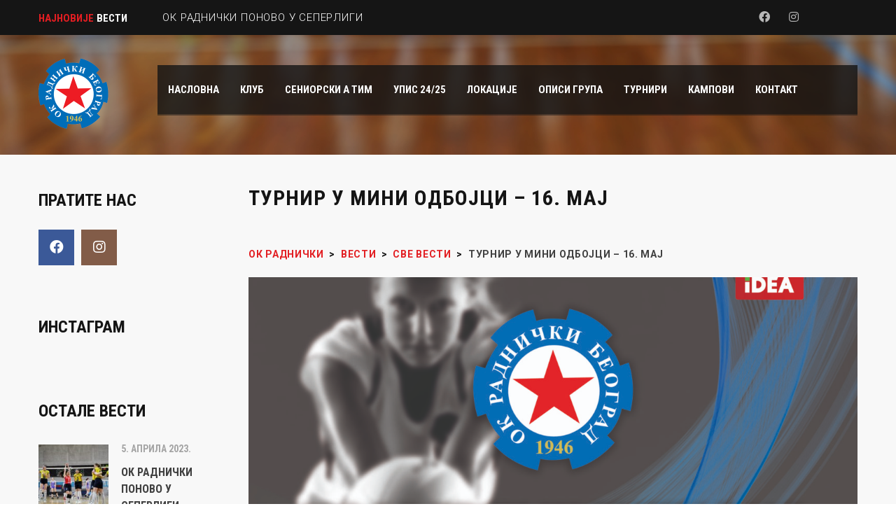

--- FILE ---
content_type: text/html; charset=UTF-8
request_url: http://okradnicki.rs/turnir-u-mini-odobjci-10-maj/
body_size: 18103
content:
<!DOCTYPE html>
<html lang="sr-RS" class="no-js">
<head>
    <meta name="format-detection" content="telephone=no">
    <meta charset="UTF-8">
    <meta name="viewport" content="width=device-width, initial-scale=1">
    <link rel="profile" href="http://gmpg.org/xfn/11">
    <link rel="pingback" href="http://okradnicki.rs/xmlrpc.php">
    <meta name='robots' content='index, follow, max-image-preview:large, max-snippet:-1, max-video-preview:-1' />

	<!-- This site is optimized with the Yoast SEO plugin v20.12 - https://yoast.com/wordpress/plugins/seo/ -->
	<title>ТУРНИР У МИНИ ОДБОЈЦИ - 16. МАЈ - ОК Раднички</title>
	<link rel="canonical" href="http://okradnicki.rs/turnir-u-mini-odobjci-10-maj/" />
	<meta property="og:locale" content="sr_RS" />
	<meta property="og:type" content="article" />
	<meta property="og:title" content="ТУРНИР У МИНИ ОДБОЈЦИ - 16. МАЈ - ОК Раднички" />
	<meta property="og:description" content="Одбојкашки клуб ”Раднички Београд” уз велику подршку основних школа са Врачара и подршку Општине Врачар организује турнир у мини одбојци за девојчице 4. разреда основне школе. Турнир нема такмичарски карактер, а циљ је промоција физичких активности и стицање здравих навика. Екипе ће се такмичити у мини одбојци 4:4. Промотери турнира су чланови женске одбојкашке репрезентације Србије као..." />
	<meta property="og:url" content="http://okradnicki.rs/turnir-u-mini-odobjci-10-maj/" />
	<meta property="og:site_name" content="ОК Раднички" />
	<meta property="article:published_time" content="2017-05-09T11:22:05+00:00" />
	<meta property="article:modified_time" content="2017-05-14T16:41:57+00:00" />
	<meta property="og:image" content="http://okradnicki.rs/wp-content/uploads/2017/05/flajer-1.starana.jpg" />
	<meta property="og:image:width" content="2480" />
	<meta property="og:image:height" content="1748" />
	<meta property="og:image:type" content="image/jpeg" />
	<meta name="author" content="OK Radnicki" />
	<meta name="twitter:card" content="summary_large_image" />
	<meta name="twitter:label1" content="Написано од" />
	<meta name="twitter:data1" content="OK Radnicki" />
	<script type="application/ld+json" class="yoast-schema-graph">{"@context":"https://schema.org","@graph":[{"@type":"WebPage","@id":"http://okradnicki.rs/turnir-u-mini-odobjci-10-maj/","url":"http://okradnicki.rs/turnir-u-mini-odobjci-10-maj/","name":"ТУРНИР У МИНИ ОДБОЈЦИ - 16. МАЈ - ОК Раднички","isPartOf":{"@id":"https://okradnicki.rs/#website"},"primaryImageOfPage":{"@id":"http://okradnicki.rs/turnir-u-mini-odobjci-10-maj/#primaryimage"},"image":{"@id":"http://okradnicki.rs/turnir-u-mini-odobjci-10-maj/#primaryimage"},"thumbnailUrl":"http://okradnicki.rs/wp-content/uploads/2017/05/flajer-1.starana.jpg","datePublished":"2017-05-09T11:22:05+00:00","dateModified":"2017-05-14T16:41:57+00:00","author":{"@id":"https://okradnicki.rs/#/schema/person/f53c6b89b9fb03e49e2f874ae7365b62"},"breadcrumb":{"@id":"http://okradnicki.rs/turnir-u-mini-odobjci-10-maj/#breadcrumb"},"inLanguage":"sr-RS","potentialAction":[{"@type":"ReadAction","target":["http://okradnicki.rs/turnir-u-mini-odobjci-10-maj/"]}]},{"@type":"ImageObject","inLanguage":"sr-RS","@id":"http://okradnicki.rs/turnir-u-mini-odobjci-10-maj/#primaryimage","url":"http://okradnicki.rs/wp-content/uploads/2017/05/flajer-1.starana.jpg","contentUrl":"http://okradnicki.rs/wp-content/uploads/2017/05/flajer-1.starana.jpg","width":2480,"height":1748},{"@type":"BreadcrumbList","@id":"http://okradnicki.rs/turnir-u-mini-odobjci-10-maj/#breadcrumb","itemListElement":[{"@type":"ListItem","position":1,"name":"Почетна","item":"https://okradnicki.rs/"},{"@type":"ListItem","position":2,"name":"Вести","item":"http://okradnicki.rs/vesti/"},{"@type":"ListItem","position":3,"name":"ТУРНИР У МИНИ ОДБОЈЦИ &#8211; 16. МАЈ"}]},{"@type":"WebSite","@id":"https://okradnicki.rs/#website","url":"https://okradnicki.rs/","name":"ОК Раднички","description":"Београд","potentialAction":[{"@type":"SearchAction","target":{"@type":"EntryPoint","urlTemplate":"https://okradnicki.rs/?s={search_term_string}"},"query-input":"required name=search_term_string"}],"inLanguage":"sr-RS"},{"@type":"Person","@id":"https://okradnicki.rs/#/schema/person/f53c6b89b9fb03e49e2f874ae7365b62","name":"OK Radnicki","image":{"@type":"ImageObject","inLanguage":"sr-RS","@id":"https://okradnicki.rs/#/schema/person/image/","url":"http://2.gravatar.com/avatar/b5f22862c43901b58afc5abdd0c70c91?s=96&d=mm&r=g","contentUrl":"http://2.gravatar.com/avatar/b5f22862c43901b58afc5abdd0c70c91?s=96&d=mm&r=g","caption":"OK Radnicki"},"url":"http://okradnicki.rs/author/okradnicki/"}]}</script>
	<!-- / Yoast SEO plugin. -->


<link rel='dns-prefetch' href='//maps.googleapis.com' />
<link rel='dns-prefetch' href='//platform-api.sharethis.com' />
<link rel='dns-prefetch' href='//fonts.googleapis.com' />
<link rel="alternate" type="application/rss+xml" title="ОК Раднички &raquo; довод" href="http://okradnicki.rs/feed/" />
<script type="text/javascript">
window._wpemojiSettings = {"baseUrl":"https:\/\/s.w.org\/images\/core\/emoji\/14.0.0\/72x72\/","ext":".png","svgUrl":"https:\/\/s.w.org\/images\/core\/emoji\/14.0.0\/svg\/","svgExt":".svg","source":{"concatemoji":"http:\/\/okradnicki.rs\/wp-includes\/js\/wp-emoji-release.min.js?ver=6.2.2"}};
/*! This file is auto-generated */
!function(e,a,t){var n,r,o,i=a.createElement("canvas"),p=i.getContext&&i.getContext("2d");function s(e,t){p.clearRect(0,0,i.width,i.height),p.fillText(e,0,0);e=i.toDataURL();return p.clearRect(0,0,i.width,i.height),p.fillText(t,0,0),e===i.toDataURL()}function c(e){var t=a.createElement("script");t.src=e,t.defer=t.type="text/javascript",a.getElementsByTagName("head")[0].appendChild(t)}for(o=Array("flag","emoji"),t.supports={everything:!0,everythingExceptFlag:!0},r=0;r<o.length;r++)t.supports[o[r]]=function(e){if(p&&p.fillText)switch(p.textBaseline="top",p.font="600 32px Arial",e){case"flag":return s("\ud83c\udff3\ufe0f\u200d\u26a7\ufe0f","\ud83c\udff3\ufe0f\u200b\u26a7\ufe0f")?!1:!s("\ud83c\uddfa\ud83c\uddf3","\ud83c\uddfa\u200b\ud83c\uddf3")&&!s("\ud83c\udff4\udb40\udc67\udb40\udc62\udb40\udc65\udb40\udc6e\udb40\udc67\udb40\udc7f","\ud83c\udff4\u200b\udb40\udc67\u200b\udb40\udc62\u200b\udb40\udc65\u200b\udb40\udc6e\u200b\udb40\udc67\u200b\udb40\udc7f");case"emoji":return!s("\ud83e\udef1\ud83c\udffb\u200d\ud83e\udef2\ud83c\udfff","\ud83e\udef1\ud83c\udffb\u200b\ud83e\udef2\ud83c\udfff")}return!1}(o[r]),t.supports.everything=t.supports.everything&&t.supports[o[r]],"flag"!==o[r]&&(t.supports.everythingExceptFlag=t.supports.everythingExceptFlag&&t.supports[o[r]]);t.supports.everythingExceptFlag=t.supports.everythingExceptFlag&&!t.supports.flag,t.DOMReady=!1,t.readyCallback=function(){t.DOMReady=!0},t.supports.everything||(n=function(){t.readyCallback()},a.addEventListener?(a.addEventListener("DOMContentLoaded",n,!1),e.addEventListener("load",n,!1)):(e.attachEvent("onload",n),a.attachEvent("onreadystatechange",function(){"complete"===a.readyState&&t.readyCallback()})),(e=t.source||{}).concatemoji?c(e.concatemoji):e.wpemoji&&e.twemoji&&(c(e.twemoji),c(e.wpemoji)))}(window,document,window._wpemojiSettings);
</script>
<style type="text/css">
img.wp-smiley,
img.emoji {
	display: inline !important;
	border: none !important;
	box-shadow: none !important;
	height: 1em !important;
	width: 1em !important;
	margin: 0 0.07em !important;
	vertical-align: -0.1em !important;
	background: none !important;
	padding: 0 !important;
}
</style>
	<link rel='stylesheet' id='sbi_styles-css' href='http://okradnicki.rs/wp-content/plugins/instagram-feed/css/sbi-styles.min.css?ver=6.1.6' type='text/css' media='all' />
<link rel='stylesheet' id='stm_default_google_font-css' href='https://fonts.googleapis.com/css?family=Roboto+Condensed%3A300%2C400%2C700%7CRoboto%3A500%2C400%2C300%2C400italic%2C700&#038;ver=1.0' type='text/css' media='all' />
<link rel='stylesheet' id='boostrap-css' href='http://okradnicki.rs/wp-content/themes/splash/assets/css/bootstrap.min.css?ver=1.0' type='text/css' media='all' />
<link rel='stylesheet' id='select2-css' href='http://okradnicki.rs/wp-content/themes/splash/assets/css/select2.min.css?ver=1.0' type='text/css' media='all' />
<link rel='stylesheet' id='owl-carousel-css' href='http://okradnicki.rs/wp-content/themes/splash/assets/css/owl.carousel.css?ver=1.0' type='text/css' media='all' />
<link rel='stylesheet' id='stm-font-awesome-5-css' href='http://okradnicki.rs/wp-content/themes/splash/assets/css/fontawesome.min.css?ver=1.0' type='text/css' media='all' />
<link rel='stylesheet' id='fancybox-css' href='http://okradnicki.rs/wp-content/themes/splash/assets/css/jquery.fancybox.css?ver=1.0' type='text/css' media='all' />
<link rel='stylesheet' id='lightbox-css' href='http://okradnicki.rs/wp-content/themes/splash/assets/css/lightbox.css?ver=1.0' type='text/css' media='all' />
<link rel='stylesheet' id='stm-theme-animate-css' href='http://okradnicki.rs/wp-content/themes/splash/assets/css/animate.css?ver=1.0' type='text/css' media='all' />
<link rel='stylesheet' id='stm-theme-icons-css' href='http://okradnicki.rs/wp-content/themes/splash/assets/css/splash-icons.css?ver=1.0' type='text/css' media='all' />
<link rel='stylesheet' id='perfect-scrollbar-css' href='http://okradnicki.rs/wp-content/themes/splash/assets/css/perfect-scrollbar.css?ver=1.0' type='text/css' media='all' />
<link rel='stylesheet' id='stm-theme-style-css' href='http://okradnicki.rs/wp-content/themes/splash/assets/css/styles.css?ver=1.0' type='text/css' media='all' />
<link rel='stylesheet' id='stm-theme-default-styles-css' href='http://okradnicki.rs/wp-content/themes/splash/style.css?ver=1.0' type='text/css' media='all' />
<style id='stm-theme-default-styles-inline-css' type='text/css'>
a { color:#E21E1F; } a:hover { color:#E21E1F; } .hide { display:none; } .stm-shipping-cart-calc{ display: none; } .stm-woocommerce-single-product{ padding-top: 5%; } .stm-menu-toggle span:first-child { margin-top: 13px; } .stm-header .stm-main-menu .stm-main-menu-unit .header-menu > li a { padding: 0px 15px !important; } .stm-menu-toggle { width: 50px; height: 50px; } @media (max-width: 480px){ .stm-header-mobile .stm-mobile-right { margin-top: 5px; } .stm-header-mobile .bloglogo img { max-width: 60%; } } #cookie-notice .button { padding: 0px 10px 0px; border-color: #919191; !important } #cookie-notice .button:before { background-color: #919191 !important; } #cookie-notice .button a:hover { color: blue; } .cookie-notice-container a:hover{ color:#fff; } #sb_instagram #sbi_load { background-color: black; } #billing_postcode{ display: none; } #billing_city{ display: none; } #billing_state{ display: none; } #billing_company{ display: none; } .stm-gmap-shadow { box-shadow: none; } #stm-footer-bottom .footer-bottom-left .footer-bottom-left-text{ color: white; } .vc_tta-container .vc_tta.vc_general .vc_tta-tab > a { color: #212121; } /*Sportpress single page results array error fix*/ #post-4621 > div > div > div.sp-section-content.sp-section-content-logos > div > div > div.stm-next-match-main-meta > div.stm-next-match-opponents-units > div > div.stm-command-results > span, #post-4586 > div > div > div.sp-section-content.sp-section-content-logos > div > div > div.stm-next-match-main-meta > div.stm-next-match-opponents-units > div > div.stm-command-results > span, #post-4587 > div > div > div.sp-section-content.sp-section-content-logos > div > div > div.stm-next-match-main-meta > div.stm-next-match-opponents-units > div > div.stm-command-results > span{ display: none; } /*kontakt page account*/ @media only screen and (max-width:768px) { .vc_custom_1462881653084 { margin-bottom:0px !important; } } 
</style>
<link rel='stylesheet' id='wp-block-library-css' href='http://okradnicki.rs/wp-includes/css/dist/block-library/style.min.css?ver=6.2.2' type='text/css' media='all' />
<link rel='stylesheet' id='wc-blocks-vendors-style-css' href='http://okradnicki.rs/wp-content/plugins/woocommerce/packages/woocommerce-blocks/build/wc-blocks-vendors-style.css?ver=10.4.6' type='text/css' media='all' />
<link rel='stylesheet' id='wc-blocks-style-css' href='http://okradnicki.rs/wp-content/plugins/woocommerce/packages/woocommerce-blocks/build/wc-blocks-style.css?ver=10.4.6' type='text/css' media='all' />
<link rel='stylesheet' id='classic-theme-styles-css' href='http://okradnicki.rs/wp-includes/css/classic-themes.min.css?ver=6.2.2' type='text/css' media='all' />
<style id='global-styles-inline-css' type='text/css'>
body{--wp--preset--color--black: #000000;--wp--preset--color--cyan-bluish-gray: #abb8c3;--wp--preset--color--white: #ffffff;--wp--preset--color--pale-pink: #f78da7;--wp--preset--color--vivid-red: #cf2e2e;--wp--preset--color--luminous-vivid-orange: #ff6900;--wp--preset--color--luminous-vivid-amber: #fcb900;--wp--preset--color--light-green-cyan: #7bdcb5;--wp--preset--color--vivid-green-cyan: #00d084;--wp--preset--color--pale-cyan-blue: #8ed1fc;--wp--preset--color--vivid-cyan-blue: #0693e3;--wp--preset--color--vivid-purple: #9b51e0;--wp--preset--gradient--vivid-cyan-blue-to-vivid-purple: linear-gradient(135deg,rgba(6,147,227,1) 0%,rgb(155,81,224) 100%);--wp--preset--gradient--light-green-cyan-to-vivid-green-cyan: linear-gradient(135deg,rgb(122,220,180) 0%,rgb(0,208,130) 100%);--wp--preset--gradient--luminous-vivid-amber-to-luminous-vivid-orange: linear-gradient(135deg,rgba(252,185,0,1) 0%,rgba(255,105,0,1) 100%);--wp--preset--gradient--luminous-vivid-orange-to-vivid-red: linear-gradient(135deg,rgba(255,105,0,1) 0%,rgb(207,46,46) 100%);--wp--preset--gradient--very-light-gray-to-cyan-bluish-gray: linear-gradient(135deg,rgb(238,238,238) 0%,rgb(169,184,195) 100%);--wp--preset--gradient--cool-to-warm-spectrum: linear-gradient(135deg,rgb(74,234,220) 0%,rgb(151,120,209) 20%,rgb(207,42,186) 40%,rgb(238,44,130) 60%,rgb(251,105,98) 80%,rgb(254,248,76) 100%);--wp--preset--gradient--blush-light-purple: linear-gradient(135deg,rgb(255,206,236) 0%,rgb(152,150,240) 100%);--wp--preset--gradient--blush-bordeaux: linear-gradient(135deg,rgb(254,205,165) 0%,rgb(254,45,45) 50%,rgb(107,0,62) 100%);--wp--preset--gradient--luminous-dusk: linear-gradient(135deg,rgb(255,203,112) 0%,rgb(199,81,192) 50%,rgb(65,88,208) 100%);--wp--preset--gradient--pale-ocean: linear-gradient(135deg,rgb(255,245,203) 0%,rgb(182,227,212) 50%,rgb(51,167,181) 100%);--wp--preset--gradient--electric-grass: linear-gradient(135deg,rgb(202,248,128) 0%,rgb(113,206,126) 100%);--wp--preset--gradient--midnight: linear-gradient(135deg,rgb(2,3,129) 0%,rgb(40,116,252) 100%);--wp--preset--duotone--dark-grayscale: url('#wp-duotone-dark-grayscale');--wp--preset--duotone--grayscale: url('#wp-duotone-grayscale');--wp--preset--duotone--purple-yellow: url('#wp-duotone-purple-yellow');--wp--preset--duotone--blue-red: url('#wp-duotone-blue-red');--wp--preset--duotone--midnight: url('#wp-duotone-midnight');--wp--preset--duotone--magenta-yellow: url('#wp-duotone-magenta-yellow');--wp--preset--duotone--purple-green: url('#wp-duotone-purple-green');--wp--preset--duotone--blue-orange: url('#wp-duotone-blue-orange');--wp--preset--font-size--small: 13px;--wp--preset--font-size--medium: 20px;--wp--preset--font-size--large: 36px;--wp--preset--font-size--x-large: 42px;--wp--preset--spacing--20: 0.44rem;--wp--preset--spacing--30: 0.67rem;--wp--preset--spacing--40: 1rem;--wp--preset--spacing--50: 1.5rem;--wp--preset--spacing--60: 2.25rem;--wp--preset--spacing--70: 3.38rem;--wp--preset--spacing--80: 5.06rem;--wp--preset--shadow--natural: 6px 6px 9px rgba(0, 0, 0, 0.2);--wp--preset--shadow--deep: 12px 12px 50px rgba(0, 0, 0, 0.4);--wp--preset--shadow--sharp: 6px 6px 0px rgba(0, 0, 0, 0.2);--wp--preset--shadow--outlined: 6px 6px 0px -3px rgba(255, 255, 255, 1), 6px 6px rgba(0, 0, 0, 1);--wp--preset--shadow--crisp: 6px 6px 0px rgba(0, 0, 0, 1);}:where(.is-layout-flex){gap: 0.5em;}body .is-layout-flow > .alignleft{float: left;margin-inline-start: 0;margin-inline-end: 2em;}body .is-layout-flow > .alignright{float: right;margin-inline-start: 2em;margin-inline-end: 0;}body .is-layout-flow > .aligncenter{margin-left: auto !important;margin-right: auto !important;}body .is-layout-constrained > .alignleft{float: left;margin-inline-start: 0;margin-inline-end: 2em;}body .is-layout-constrained > .alignright{float: right;margin-inline-start: 2em;margin-inline-end: 0;}body .is-layout-constrained > .aligncenter{margin-left: auto !important;margin-right: auto !important;}body .is-layout-constrained > :where(:not(.alignleft):not(.alignright):not(.alignfull)){max-width: var(--wp--style--global--content-size);margin-left: auto !important;margin-right: auto !important;}body .is-layout-constrained > .alignwide{max-width: var(--wp--style--global--wide-size);}body .is-layout-flex{display: flex;}body .is-layout-flex{flex-wrap: wrap;align-items: center;}body .is-layout-flex > *{margin: 0;}:where(.wp-block-columns.is-layout-flex){gap: 2em;}.has-black-color{color: var(--wp--preset--color--black) !important;}.has-cyan-bluish-gray-color{color: var(--wp--preset--color--cyan-bluish-gray) !important;}.has-white-color{color: var(--wp--preset--color--white) !important;}.has-pale-pink-color{color: var(--wp--preset--color--pale-pink) !important;}.has-vivid-red-color{color: var(--wp--preset--color--vivid-red) !important;}.has-luminous-vivid-orange-color{color: var(--wp--preset--color--luminous-vivid-orange) !important;}.has-luminous-vivid-amber-color{color: var(--wp--preset--color--luminous-vivid-amber) !important;}.has-light-green-cyan-color{color: var(--wp--preset--color--light-green-cyan) !important;}.has-vivid-green-cyan-color{color: var(--wp--preset--color--vivid-green-cyan) !important;}.has-pale-cyan-blue-color{color: var(--wp--preset--color--pale-cyan-blue) !important;}.has-vivid-cyan-blue-color{color: var(--wp--preset--color--vivid-cyan-blue) !important;}.has-vivid-purple-color{color: var(--wp--preset--color--vivid-purple) !important;}.has-black-background-color{background-color: var(--wp--preset--color--black) !important;}.has-cyan-bluish-gray-background-color{background-color: var(--wp--preset--color--cyan-bluish-gray) !important;}.has-white-background-color{background-color: var(--wp--preset--color--white) !important;}.has-pale-pink-background-color{background-color: var(--wp--preset--color--pale-pink) !important;}.has-vivid-red-background-color{background-color: var(--wp--preset--color--vivid-red) !important;}.has-luminous-vivid-orange-background-color{background-color: var(--wp--preset--color--luminous-vivid-orange) !important;}.has-luminous-vivid-amber-background-color{background-color: var(--wp--preset--color--luminous-vivid-amber) !important;}.has-light-green-cyan-background-color{background-color: var(--wp--preset--color--light-green-cyan) !important;}.has-vivid-green-cyan-background-color{background-color: var(--wp--preset--color--vivid-green-cyan) !important;}.has-pale-cyan-blue-background-color{background-color: var(--wp--preset--color--pale-cyan-blue) !important;}.has-vivid-cyan-blue-background-color{background-color: var(--wp--preset--color--vivid-cyan-blue) !important;}.has-vivid-purple-background-color{background-color: var(--wp--preset--color--vivid-purple) !important;}.has-black-border-color{border-color: var(--wp--preset--color--black) !important;}.has-cyan-bluish-gray-border-color{border-color: var(--wp--preset--color--cyan-bluish-gray) !important;}.has-white-border-color{border-color: var(--wp--preset--color--white) !important;}.has-pale-pink-border-color{border-color: var(--wp--preset--color--pale-pink) !important;}.has-vivid-red-border-color{border-color: var(--wp--preset--color--vivid-red) !important;}.has-luminous-vivid-orange-border-color{border-color: var(--wp--preset--color--luminous-vivid-orange) !important;}.has-luminous-vivid-amber-border-color{border-color: var(--wp--preset--color--luminous-vivid-amber) !important;}.has-light-green-cyan-border-color{border-color: var(--wp--preset--color--light-green-cyan) !important;}.has-vivid-green-cyan-border-color{border-color: var(--wp--preset--color--vivid-green-cyan) !important;}.has-pale-cyan-blue-border-color{border-color: var(--wp--preset--color--pale-cyan-blue) !important;}.has-vivid-cyan-blue-border-color{border-color: var(--wp--preset--color--vivid-cyan-blue) !important;}.has-vivid-purple-border-color{border-color: var(--wp--preset--color--vivid-purple) !important;}.has-vivid-cyan-blue-to-vivid-purple-gradient-background{background: var(--wp--preset--gradient--vivid-cyan-blue-to-vivid-purple) !important;}.has-light-green-cyan-to-vivid-green-cyan-gradient-background{background: var(--wp--preset--gradient--light-green-cyan-to-vivid-green-cyan) !important;}.has-luminous-vivid-amber-to-luminous-vivid-orange-gradient-background{background: var(--wp--preset--gradient--luminous-vivid-amber-to-luminous-vivid-orange) !important;}.has-luminous-vivid-orange-to-vivid-red-gradient-background{background: var(--wp--preset--gradient--luminous-vivid-orange-to-vivid-red) !important;}.has-very-light-gray-to-cyan-bluish-gray-gradient-background{background: var(--wp--preset--gradient--very-light-gray-to-cyan-bluish-gray) !important;}.has-cool-to-warm-spectrum-gradient-background{background: var(--wp--preset--gradient--cool-to-warm-spectrum) !important;}.has-blush-light-purple-gradient-background{background: var(--wp--preset--gradient--blush-light-purple) !important;}.has-blush-bordeaux-gradient-background{background: var(--wp--preset--gradient--blush-bordeaux) !important;}.has-luminous-dusk-gradient-background{background: var(--wp--preset--gradient--luminous-dusk) !important;}.has-pale-ocean-gradient-background{background: var(--wp--preset--gradient--pale-ocean) !important;}.has-electric-grass-gradient-background{background: var(--wp--preset--gradient--electric-grass) !important;}.has-midnight-gradient-background{background: var(--wp--preset--gradient--midnight) !important;}.has-small-font-size{font-size: var(--wp--preset--font-size--small) !important;}.has-medium-font-size{font-size: var(--wp--preset--font-size--medium) !important;}.has-large-font-size{font-size: var(--wp--preset--font-size--large) !important;}.has-x-large-font-size{font-size: var(--wp--preset--font-size--x-large) !important;}
.wp-block-navigation a:where(:not(.wp-element-button)){color: inherit;}
:where(.wp-block-columns.is-layout-flex){gap: 2em;}
.wp-block-pullquote{font-size: 1.5em;line-height: 1.6;}
</style>
<link rel='stylesheet' id='contact-form-7-css' href='http://okradnicki.rs/wp-content/plugins/contact-form-7/includes/css/styles.css?ver=5.8' type='text/css' media='all' />
<link rel='stylesheet' id='rs-plugin-settings-css' href='http://okradnicki.rs/wp-content/plugins/revslider/public/assets/css/rs6.css?ver=6.3.4' type='text/css' media='all' />
<style id='rs-plugin-settings-inline-css' type='text/css'>
#rs-demo-id {}
</style>
<link rel='stylesheet' id='dashicons-css' href='http://okradnicki.rs/wp-includes/css/dashicons.min.css?ver=6.2.2' type='text/css' media='all' />
<link rel='stylesheet' id='sportspress-general-css' href='//okradnicki.rs/wp-content/plugins/sportspress/assets/css/sportspress.css?ver=2.7.16' type='text/css' media='all' />
<link rel='stylesheet' id='sportspress-icons-css' href='//okradnicki.rs/wp-content/plugins/sportspress/assets/css/icons.css?ver=2.7' type='text/css' media='all' />
<style id='woocommerce-inline-inline-css' type='text/css'>
.woocommerce form .form-row .required { visibility: visible; }
</style>
<link rel='stylesheet' id='wpcf7-redirect-script-frontend-css' href='http://okradnicki.rs/wp-content/plugins/wpcf7-redirect/build/assets/frontend-script.css?ver=2c532d7e2be36f6af233' type='text/css' media='all' />
<link rel='stylesheet' id='child-style-css' href='http://okradnicki.rs/wp-content/themes/splash-child/style.css?ver=6.2.2' type='text/css' media='all' />
<link rel='stylesheet' id='stm_megamenu-css' href='http://okradnicki.rs/wp-content/themes/splash/includes/megamenu/assets/css/megamenu.css?ver=6.2.2' type='text/css' media='all' />
<link rel='stylesheet' id='stm-google-fonts-css' href='//fonts.googleapis.com/css?family=Roboto%3Aregular%2Citalic%2C700%2C100%2C100italic%2C300%2C300italic%2C500%2C500italic%2C700italic%2C900%2C900italic&#038;ver=1.0' type='text/css' media='all' />
<style type="text/css"></style><script type='text/javascript' src='http://okradnicki.rs/wp-includes/js/jquery/jquery.min.js?ver=3.6.4' id='jquery-core-js'></script>
<script type='text/javascript' src='http://okradnicki.rs/wp-includes/js/jquery/jquery-migrate.min.js?ver=3.4.0' id='jquery-migrate-js'></script>
<script type='text/javascript' src='http://okradnicki.rs/wp-content/plugins/revslider/public/assets/js/rbtools.min.js?ver=6.3.4' id='tp-tools-js'></script>
<script type='text/javascript' src='http://okradnicki.rs/wp-content/plugins/revslider/public/assets/js/rs6.min.js?ver=6.3.4' id='revmin-js'></script>
<script type='text/javascript' src='//platform-api.sharethis.com/js/sharethis.js?ver=8.4.6#property=631ba5ea0b5e930012a9c56e&#038;product=gdpr-compliance-tool-v2&#038;source=simple-share-buttons-adder-wordpress' id='simple-share-buttons-adder-mu-js'></script>
<script type='text/javascript' src='http://okradnicki.rs/wp-content/plugins/woocommerce/assets/js/jquery-blockui/jquery.blockUI.min.js?ver=2.7.0-wc.7.9.0' id='jquery-blockui-js'></script>
<script type='text/javascript' id='wc-add-to-cart-js-extra'>
/* <![CDATA[ */
var wc_add_to_cart_params = {"ajax_url":"\/wp-admin\/admin-ajax.php","wc_ajax_url":"\/?wc-ajax=%%endpoint%%","i18n_view_cart":"\u041f\u0440\u0435\u0433\u043b\u0435\u0434 \u043a\u043e\u0440\u043f\u0435","cart_url":"http:\/\/okradnicki.rs\/cart\/","is_cart":"","cart_redirect_after_add":"no"};
/* ]]> */
</script>
<script type='text/javascript' src='http://okradnicki.rs/wp-content/plugins/woocommerce/assets/js/frontend/add-to-cart.min.js?ver=7.9.0' id='wc-add-to-cart-js'></script>
<script type='text/javascript' src='http://okradnicki.rs/wp-content/plugins/js_composer/assets/js/vendors/woocommerce-add-to-cart.js?ver=6.6.0' id='vc_woocommerce-add-to-cart-js-js'></script>
<script type='text/javascript' src='http://okradnicki.rs/wp-content/themes/splash/includes/megamenu/assets/js/megamenu.js?ver=6.2.2' id='stm_megamenu-js'></script>
<script type='text/javascript' id='ai-js-js-extra'>
/* <![CDATA[ */
var MyAjax = {"ajaxurl":"http:\/\/okradnicki.rs\/wp-admin\/admin-ajax.php","security":"090e033a8e"};
/* ]]> */
</script>
<script type='text/javascript' src='http://okradnicki.rs/wp-content/plugins/advanced-iframe/js/ai.min.js?ver=502243' id='ai-js-js'></script>
<link rel="https://api.w.org/" href="http://okradnicki.rs/wp-json/" /><link rel="alternate" type="application/json" href="http://okradnicki.rs/wp-json/wp/v2/posts/1693" /><link rel="EditURI" type="application/rsd+xml" title="RSD" href="http://okradnicki.rs/xmlrpc.php?rsd" />
<link rel="wlwmanifest" type="application/wlwmanifest+xml" href="http://okradnicki.rs/wp-includes/wlwmanifest.xml" />
<meta name="generator" content="WordPress 6.2.2" />
<meta name="generator" content="SportsPress 2.7.16" />
<meta name="generator" content="WooCommerce 7.9.0" />
<link rel='shortlink' href='http://okradnicki.rs/?p=1693' />
<link rel="alternate" type="application/json+oembed" href="http://okradnicki.rs/wp-json/oembed/1.0/embed?url=http%3A%2F%2Fokradnicki.rs%2Fturnir-u-mini-odobjci-10-maj%2F" />
<link rel="alternate" type="text/xml+oembed" href="http://okradnicki.rs/wp-json/oembed/1.0/embed?url=http%3A%2F%2Fokradnicki.rs%2Fturnir-u-mini-odobjci-10-maj%2F&#038;format=xml" />
<!-- start Simple Custom CSS and JS -->
<script>
  (function(i,s,o,g,r,a,m){i['GoogleAnalyticsObject']=r;i[r]=i[r]||function(){
  (i[r].q=i[r].q||[]).push(arguments)},i[r].l=1*new Date();a=s.createElement(o),
  m=s.getElementsByTagName(o)[0];a.async=1;a.src=g;m.parentNode.insertBefore(a,m)
  })(window,document,'script','https://www.google-analytics.com/analytics.js','ga');

  ga('create', 'UA-94085604-1', 'auto');
  ga('send', 'pageview');

</script>

<!-- Google tag (gtag.js) -->
<script async src="https://www.googletagmanager.com/gtag/js?id=G-02CN9W8H5Y"></script>
<script>
  window.dataLayer = window.dataLayer || [];
  function gtag(){dataLayer.push(arguments);}
  gtag('js', new Date());

  gtag('config', 'G-02CN9W8H5Y');
</script>
<!-- end Simple Custom CSS and JS -->
    <script type="text/javascript">
        var splash_mm_get_menu_data = '89afd1459c';
        var splash_load_media = '794c6d0dd1';
        var stm_like_nonce = '1ed81b4edc';
        var stm_league_table_by_id = '2e54e8edf3';
        var stm_events_league_table_by_id = '15750501b8';
        var stm_posts_most_styles = 'c34f383af5';
        var stm_demo_import_content = 'b5e86ee1b0';

        var ajaxurl = 'http://okradnicki.rs/wp-admin/admin-ajax.php';
        var stm_cf7_preloader = 'http://okradnicki.rs/wp-content/themes/splash/assets/images/map-pin.png';
    </script>
	<noscript><style>.woocommerce-product-gallery{ opacity: 1 !important; }</style></noscript>
	<meta name="generator" content="Powered by WPBakery Page Builder - drag and drop page builder for WordPress."/>
<meta name="generator" content="Powered by Slider Revolution 6.3.4 - responsive, Mobile-Friendly Slider Plugin for WordPress with comfortable drag and drop interface." />
<link rel="icon" href="http://okradnicki.rs/wp-content/uploads/2017/03/ok-radnicki-beograd-favicon-32x32.png" sizes="32x32" />
<link rel="icon" href="http://okradnicki.rs/wp-content/uploads/2017/03/ok-radnicki-beograd-favicon.png" sizes="192x192" />
<link rel="apple-touch-icon" href="http://okradnicki.rs/wp-content/uploads/2017/03/ok-radnicki-beograd-favicon.png" />
<meta name="msapplication-TileImage" content="http://okradnicki.rs/wp-content/uploads/2017/03/ok-radnicki-beograd-favicon.png" />
<script type="text/javascript">function setREVStartSize(e){
			//window.requestAnimationFrame(function() {				 
				window.RSIW = window.RSIW===undefined ? window.innerWidth : window.RSIW;	
				window.RSIH = window.RSIH===undefined ? window.innerHeight : window.RSIH;	
				try {								
					var pw = document.getElementById(e.c).parentNode.offsetWidth,
						newh;
					pw = pw===0 || isNaN(pw) ? window.RSIW : pw;
					e.tabw = e.tabw===undefined ? 0 : parseInt(e.tabw);
					e.thumbw = e.thumbw===undefined ? 0 : parseInt(e.thumbw);
					e.tabh = e.tabh===undefined ? 0 : parseInt(e.tabh);
					e.thumbh = e.thumbh===undefined ? 0 : parseInt(e.thumbh);
					e.tabhide = e.tabhide===undefined ? 0 : parseInt(e.tabhide);
					e.thumbhide = e.thumbhide===undefined ? 0 : parseInt(e.thumbhide);
					e.mh = e.mh===undefined || e.mh=="" || e.mh==="auto" ? 0 : parseInt(e.mh,0);		
					if(e.layout==="fullscreen" || e.l==="fullscreen") 						
						newh = Math.max(e.mh,window.RSIH);					
					else{					
						e.gw = Array.isArray(e.gw) ? e.gw : [e.gw];
						for (var i in e.rl) if (e.gw[i]===undefined || e.gw[i]===0) e.gw[i] = e.gw[i-1];					
						e.gh = e.el===undefined || e.el==="" || (Array.isArray(e.el) && e.el.length==0)? e.gh : e.el;
						e.gh = Array.isArray(e.gh) ? e.gh : [e.gh];
						for (var i in e.rl) if (e.gh[i]===undefined || e.gh[i]===0) e.gh[i] = e.gh[i-1];
											
						var nl = new Array(e.rl.length),
							ix = 0,						
							sl;					
						e.tabw = e.tabhide>=pw ? 0 : e.tabw;
						e.thumbw = e.thumbhide>=pw ? 0 : e.thumbw;
						e.tabh = e.tabhide>=pw ? 0 : e.tabh;
						e.thumbh = e.thumbhide>=pw ? 0 : e.thumbh;					
						for (var i in e.rl) nl[i] = e.rl[i]<window.RSIW ? 0 : e.rl[i];
						sl = nl[0];									
						for (var i in nl) if (sl>nl[i] && nl[i]>0) { sl = nl[i]; ix=i;}															
						var m = pw>(e.gw[ix]+e.tabw+e.thumbw) ? 1 : (pw-(e.tabw+e.thumbw)) / (e.gw[ix]);					
						newh =  (e.gh[ix] * m) + (e.tabh + e.thumbh);
					}				
					if(window.rs_init_css===undefined) window.rs_init_css = document.head.appendChild(document.createElement("style"));					
					document.getElementById(e.c).height = newh+"px";
					window.rs_init_css.innerHTML += "#"+e.c+"_wrapper { height: "+newh+"px }";				
				} catch(e){
					console.log("Failure at Presize of Slider:" + e)
				}					   
			//});
		  };</script>
<style type="text/css" title="dynamic-css" class="options-output">body, .normal-font, .normal_font, .woocommerce-breadcrumb, .navxtBreads, #stm-top-bar .stm-top-profile-holder .stm-profile-wrapp a, .countdown small, 
	div.wpcf7-validation-errors,  .stm-countdown-wrapper span small{font-family:Roboto;}.footer-widgets-wrapper{background-color: #151515;}</style>
<noscript><style> .wpb_animate_when_almost_visible { opacity: 1; }</style></noscript></head>


<body class="post-template-default single single-post postid-1693 single-format-standard splashBasketball header_1 theme-splash woocommerce-no-js stm-shop-sidebar wpb-js-composer js-comp-ver-6.6.0 vc_responsive" >
<svg xmlns="http://www.w3.org/2000/svg" viewBox="0 0 0 0" width="0" height="0" focusable="false" role="none" style="visibility: hidden; position: absolute; left: -9999px; overflow: hidden;" ><defs><filter id="wp-duotone-dark-grayscale"><feColorMatrix color-interpolation-filters="sRGB" type="matrix" values=" .299 .587 .114 0 0 .299 .587 .114 0 0 .299 .587 .114 0 0 .299 .587 .114 0 0 " /><feComponentTransfer color-interpolation-filters="sRGB" ><feFuncR type="table" tableValues="0 0.49803921568627" /><feFuncG type="table" tableValues="0 0.49803921568627" /><feFuncB type="table" tableValues="0 0.49803921568627" /><feFuncA type="table" tableValues="1 1" /></feComponentTransfer><feComposite in2="SourceGraphic" operator="in" /></filter></defs></svg><svg xmlns="http://www.w3.org/2000/svg" viewBox="0 0 0 0" width="0" height="0" focusable="false" role="none" style="visibility: hidden; position: absolute; left: -9999px; overflow: hidden;" ><defs><filter id="wp-duotone-grayscale"><feColorMatrix color-interpolation-filters="sRGB" type="matrix" values=" .299 .587 .114 0 0 .299 .587 .114 0 0 .299 .587 .114 0 0 .299 .587 .114 0 0 " /><feComponentTransfer color-interpolation-filters="sRGB" ><feFuncR type="table" tableValues="0 1" /><feFuncG type="table" tableValues="0 1" /><feFuncB type="table" tableValues="0 1" /><feFuncA type="table" tableValues="1 1" /></feComponentTransfer><feComposite in2="SourceGraphic" operator="in" /></filter></defs></svg><svg xmlns="http://www.w3.org/2000/svg" viewBox="0 0 0 0" width="0" height="0" focusable="false" role="none" style="visibility: hidden; position: absolute; left: -9999px; overflow: hidden;" ><defs><filter id="wp-duotone-purple-yellow"><feColorMatrix color-interpolation-filters="sRGB" type="matrix" values=" .299 .587 .114 0 0 .299 .587 .114 0 0 .299 .587 .114 0 0 .299 .587 .114 0 0 " /><feComponentTransfer color-interpolation-filters="sRGB" ><feFuncR type="table" tableValues="0.54901960784314 0.98823529411765" /><feFuncG type="table" tableValues="0 1" /><feFuncB type="table" tableValues="0.71764705882353 0.25490196078431" /><feFuncA type="table" tableValues="1 1" /></feComponentTransfer><feComposite in2="SourceGraphic" operator="in" /></filter></defs></svg><svg xmlns="http://www.w3.org/2000/svg" viewBox="0 0 0 0" width="0" height="0" focusable="false" role="none" style="visibility: hidden; position: absolute; left: -9999px; overflow: hidden;" ><defs><filter id="wp-duotone-blue-red"><feColorMatrix color-interpolation-filters="sRGB" type="matrix" values=" .299 .587 .114 0 0 .299 .587 .114 0 0 .299 .587 .114 0 0 .299 .587 .114 0 0 " /><feComponentTransfer color-interpolation-filters="sRGB" ><feFuncR type="table" tableValues="0 1" /><feFuncG type="table" tableValues="0 0.27843137254902" /><feFuncB type="table" tableValues="0.5921568627451 0.27843137254902" /><feFuncA type="table" tableValues="1 1" /></feComponentTransfer><feComposite in2="SourceGraphic" operator="in" /></filter></defs></svg><svg xmlns="http://www.w3.org/2000/svg" viewBox="0 0 0 0" width="0" height="0" focusable="false" role="none" style="visibility: hidden; position: absolute; left: -9999px; overflow: hidden;" ><defs><filter id="wp-duotone-midnight"><feColorMatrix color-interpolation-filters="sRGB" type="matrix" values=" .299 .587 .114 0 0 .299 .587 .114 0 0 .299 .587 .114 0 0 .299 .587 .114 0 0 " /><feComponentTransfer color-interpolation-filters="sRGB" ><feFuncR type="table" tableValues="0 0" /><feFuncG type="table" tableValues="0 0.64705882352941" /><feFuncB type="table" tableValues="0 1" /><feFuncA type="table" tableValues="1 1" /></feComponentTransfer><feComposite in2="SourceGraphic" operator="in" /></filter></defs></svg><svg xmlns="http://www.w3.org/2000/svg" viewBox="0 0 0 0" width="0" height="0" focusable="false" role="none" style="visibility: hidden; position: absolute; left: -9999px; overflow: hidden;" ><defs><filter id="wp-duotone-magenta-yellow"><feColorMatrix color-interpolation-filters="sRGB" type="matrix" values=" .299 .587 .114 0 0 .299 .587 .114 0 0 .299 .587 .114 0 0 .299 .587 .114 0 0 " /><feComponentTransfer color-interpolation-filters="sRGB" ><feFuncR type="table" tableValues="0.78039215686275 1" /><feFuncG type="table" tableValues="0 0.94901960784314" /><feFuncB type="table" tableValues="0.35294117647059 0.47058823529412" /><feFuncA type="table" tableValues="1 1" /></feComponentTransfer><feComposite in2="SourceGraphic" operator="in" /></filter></defs></svg><svg xmlns="http://www.w3.org/2000/svg" viewBox="0 0 0 0" width="0" height="0" focusable="false" role="none" style="visibility: hidden; position: absolute; left: -9999px; overflow: hidden;" ><defs><filter id="wp-duotone-purple-green"><feColorMatrix color-interpolation-filters="sRGB" type="matrix" values=" .299 .587 .114 0 0 .299 .587 .114 0 0 .299 .587 .114 0 0 .299 .587 .114 0 0 " /><feComponentTransfer color-interpolation-filters="sRGB" ><feFuncR type="table" tableValues="0.65098039215686 0.40392156862745" /><feFuncG type="table" tableValues="0 1" /><feFuncB type="table" tableValues="0.44705882352941 0.4" /><feFuncA type="table" tableValues="1 1" /></feComponentTransfer><feComposite in2="SourceGraphic" operator="in" /></filter></defs></svg><svg xmlns="http://www.w3.org/2000/svg" viewBox="0 0 0 0" width="0" height="0" focusable="false" role="none" style="visibility: hidden; position: absolute; left: -9999px; overflow: hidden;" ><defs><filter id="wp-duotone-blue-orange"><feColorMatrix color-interpolation-filters="sRGB" type="matrix" values=" .299 .587 .114 0 0 .299 .587 .114 0 0 .299 .587 .114 0 0 .299 .587 .114 0 0 " /><feComponentTransfer color-interpolation-filters="sRGB" ><feFuncR type="table" tableValues="0.098039215686275 1" /><feFuncG type="table" tableValues="0 0.66274509803922" /><feFuncB type="table" tableValues="0.84705882352941 0.41960784313725" /><feFuncA type="table" tableValues="1 1" /></feComponentTransfer><feComposite in2="SourceGraphic" operator="in" /></filter></defs></svg><div id="wrapper" >
        
<div id="stm-top-bar" >
            <div class="container">
    <div class="row">
        <div class="col-md-6 col-sm-6">

            <div class="stm-top-ticker-holder">
                
			
		
			<div class="heading-font stm-ticker-title"><span class="stm-red">Најновије</span> вести</div>
				<ol class="stm-ticker">
			                <li>
                ОК РАДНИЧКИ ПОНОВО У СЕПЕРЛИГИ			                <li>
                Бесплатна школа одбојке на Звездари			                <li>
                Летње прирпеме &#8211; Златибор 2023			                <li>
                ШКОЛА ОДБОЈКЕ У ХАЛИ СПОРТОВА НА НОВОМ БЕОГРАДУ			                <li>
                15. МЕМОРИЈАЛНИ ТУРНИР ”ИВА ВУЈОШЕВИЋ”					</ol>
		
    <script type="text/javascript">
        jQuery(document).ready(function () {
            var args = {};

            
            jQuery('.stm-ticker').Ticker( args );
        });
    </script>

            </div>

        </div>

        <div class="col-md-6 col-sm-6">

            <div class="clearfix">
                <div class="stm-top-bar_right">
                    <div class="clearfix">
                        <div class="stm-top-switcher-holder">
                            
                        </div>

                        <div class="stm-top-cart-holder">
                            
                        </div>

                        <div class="stm-top-profile-holder">
                                                    </div>
                    </div>
                </div>

                <div class="stm-top-socials-holder">
                    	<ul class="top-bar-socials stm-list-duty">
					<li>
				<a href="https://www.facebook.com/okradnickibgd/" target="_blank" >
					<i class="fa fa-facebook"></i>
				</a>
			</li>
					<li>
				<a href="https://www.instagram.com/okradnickibgd/" target="_blank" >
					<i class="fa fa-instagram"></i>
				</a>
			</li>
			</ul>

                </div>

            </div>

        </div>
    </div>
</div>    </div>
<div class="stm-header stm-non-transparent-header stm-header-fixed-mode stm-header-first">
	<div class="stm-header-inner">
					<div class="stm-header-background" style="background-image: url('http://okradnicki.rs/wp-content/uploads/2017/03/header-bg.jpg')"></div>
				<div class="container stm-header-container">
			<!--Logo -->
			<div class="logo-main" style="margin-top: 0px;">
									<a class="bloglogo" href="http://okradnicki.rs/">
						<img
							src="http://okradnicki.rs/wp-content/uploads/2017/03/ok-radnicki-beograd-logo-1.png"
							style="width: 100px;"
							title="Home"
							alt="Logo"
						/>
					</a>
							</div>
			<div class="stm-main-menu">
				<div class="stm-main-menu-unit stm-search-enabled" style="margin-top: 10px;">
					<ul class="header-menu stm-list-duty heading-font clearfix">
						<li id="menu-item-1178" class="menu-item menu-item-type-post_type menu-item-object-page menu-item-1178"><a href="http://okradnicki.rs/naslovna/"><span>Насловна</span></a></li>
<li id="menu-item-1105" class="menu-item menu-item-type-post_type menu-item-object-page menu-item-has-children menu-item-1105"><a href="http://okradnicki.rs/klub/"><span>Клуб</span></a>
<ul class="sub-menu">
	<li id="menu-item-1094" class="menu-item menu-item-type-post_type menu-item-object-page menu-item-1094 stm_col_width_default stm_mega_cols_inside_default"><a href="http://okradnicki.rs/klub/"><span>О клубу</span></a></li>
	<li id="menu-item-1101" class="menu-item menu-item-type-post_type menu-item-object-page menu-item-1101 stm_col_width_default stm_mega_cols_inside_default"><a href="http://okradnicki.rs/istorija/"><span>Историја</span></a></li>
	<li id="menu-item-1098" class="menu-item menu-item-type-post_type menu-item-object-page menu-item-1098 stm_col_width_default stm_mega_cols_inside_default"><a href="http://okradnicki.rs/klub/trofejna-sala/"><span>Трофејна сала</span></a></li>
	<li id="menu-item-1189" class="menu-item menu-item-type-post_type menu-item-object-page menu-item-1189 stm_col_width_default stm_mega_cols_inside_default"><a href="http://okradnicki.rs/klub/sd-radnicki/"><span>СД „Раднички“</span></a></li>
</ul>
</li>
<li id="menu-item-5599" class="menu-item menu-item-type-post_type menu-item-object-page menu-item-has-children menu-item-5599"><a href="http://okradnicki.rs/treneri/"><span>Сениорски А тим</span></a>
<ul class="sub-menu">
	<li id="menu-item-1954" class="menu-item menu-item-type-post_type menu-item-object-page menu-item-1954 stm_col_width_default stm_mega_cols_inside_default"><a href="http://okradnicki.rs/treneri/"><span>Стручни штаб</span></a></li>
	<li id="menu-item-5642" class="menu-item menu-item-type-post_type menu-item-object-page menu-item-5642 stm_col_width_default stm_mega_cols_inside_default"><a href="http://okradnicki.rs/igracice/"><span>Играчице Суперлигаша !</span></a></li>
	<li id="menu-item-2495" class="menu-item menu-item-type-post_type menu-item-object-page menu-item-2495 stm_col_width_default stm_mega_cols_inside_default"><a href="http://okradnicki.rs/rezultati-i-raspored/"><span>Суперлига  2024/25 &#8211; Резултати и распоред</span></a></li>
	<li id="menu-item-1163" class="menu-item menu-item-type-post_type menu-item-object-sp_team menu-item-1163 stm_col_width_default stm_mega_cols_inside_default"><a href="http://okradnicki.rs/team/seniorke/"><span>Табела 2024/25</span></a></li>
</ul>
</li>
<li id="menu-item-5341" class="menu-item menu-item-type-post_type menu-item-object-page menu-item-home menu-item-has-children menu-item-5341"><a href="http://okradnicki.rs/"><span>Упис 24/25</span></a>
<ul class="sub-menu">
	<li id="menu-item-5471" class="menu-item menu-item-type-post_type menu-item-object-page menu-item-5471 stm_col_width_default stm_mega_cols_inside_default"><a href="http://okradnicki.rs/skola-odbojke-upis/banjica/"><span>Бањица</span></a></li>
	<li id="menu-item-5472" class="menu-item menu-item-type-post_type menu-item-object-page menu-item-5472 stm_col_width_default stm_mega_cols_inside_default"><a href="http://okradnicki.rs/skola-odbojke-upis/batajnica/"><span>Батајница</span></a></li>
	<li id="menu-item-3111" class="menu-item menu-item-type-post_type menu-item-object-page menu-item-3111 stm_col_width_default stm_mega_cols_inside_default"><a href="http://okradnicki.rs/skola-odbojke-upis/visnjicka-banja/"><span>Вишњичка Бања</span></a></li>
	<li id="menu-item-4513" class="menu-item menu-item-type-post_type menu-item-object-page menu-item-4513 stm_col_width_default stm_mega_cols_inside_default"><a href="http://okradnicki.rs/skola-odbojke-upis/vozdovac/"><span>Вождовац</span></a></li>
	<li id="menu-item-1550" class="menu-item menu-item-type-post_type menu-item-object-page menu-item-1550 stm_col_width_default stm_mega_cols_inside_default"><a href="http://okradnicki.rs/skola-odbojke-upis/vracar/"><span>Врачар</span></a></li>
	<li id="menu-item-1968" class="menu-item menu-item-type-post_type menu-item-object-page menu-item-1968 stm_col_width_default stm_mega_cols_inside_default"><a href="http://okradnicki.rs/skola-odbojke-upis/novi-beograd/"><span>Нови Београд</span></a></li>
	<li id="menu-item-1967" class="menu-item menu-item-type-post_type menu-item-object-page menu-item-1967 stm_col_width_default stm_mega_cols_inside_default"><a href="http://okradnicki.rs/skola-odbojke-upis/rakovica/"><span>Раковица</span></a></li>
	<li id="menu-item-5696" class="menu-item menu-item-type-post_type menu-item-object-page menu-item-5696 stm_col_width_default stm_mega_cols_inside_default"><a href="http://okradnicki.rs/skola-odbojke-upis/savski-venac/"><span>Савски венац</span></a></li>
	<li id="menu-item-5579" class="menu-item menu-item-type-post_type menu-item-object-page menu-item-5579 stm_col_width_default stm_mega_cols_inside_default"><a href="http://okradnicki.rs/skola-odbojke-upis/zvezdara/"><span>Звездара</span></a></li>
</ul>
</li>
<li id="menu-item-2115" class="menu-item menu-item-type-post_type menu-item-object-page menu-item-2115"><a href="http://okradnicki.rs/skola-odbojke-upis/"><span>Локације</span></a></li>
<li id="menu-item-5430" class="menu-item menu-item-type-post_type menu-item-object-page menu-item-has-children menu-item-5430"><a href="http://okradnicki.rs/opisi-grupa/"><span>Описи група</span></a>
<ul class="sub-menu">
	<li id="menu-item-3308" class="menu-item menu-item-type-post_type menu-item-object-page menu-item-3308 stm_col_width_default stm_mega_cols_inside_default"><a href="http://okradnicki.rs/cilj-skole-odbojke/"><span>ЗА РОДИТЕЉЕ</span></a></li>
	<li id="menu-item-5411" class="menu-item menu-item-type-post_type menu-item-object-page menu-item-5411 stm_col_width_default stm_mega_cols_inside_default"><a href="http://okradnicki.rs/skole-odbojke-7-10-godina/"><span>Школица одбојке (7-11 година)</span></a></li>
	<li id="menu-item-5186" class="menu-item menu-item-type-post_type menu-item-object-page menu-item-5186 stm_col_width_default stm_mega_cols_inside_default"><a href="http://okradnicki.rs/pretpionirke-11-do-14-godina/"><span>Старија школа (11-13 година)</span></a></li>
	<li id="menu-item-3310" class="menu-item menu-item-type-post_type menu-item-object-sp_team menu-item-3310 stm_col_width_default stm_mega_cols_inside_default"><a href="http://okradnicki.rs/team/predpionirke/"><span>Предпионирске групе (13-14 година)</span></a></li>
	<li id="menu-item-3312" class="menu-item menu-item-type-post_type menu-item-object-sp_team menu-item-3312 stm_col_width_default stm_mega_cols_inside_default"><a href="http://okradnicki.rs/team/pionirke/"><span>Пионирске групе (14-15 година)</span></a></li>
	<li id="menu-item-3313" class="menu-item menu-item-type-post_type menu-item-object-sp_team menu-item-3313 stm_col_width_default stm_mega_cols_inside_default"><a href="http://okradnicki.rs/team/kadetkinje/"><span>Кадетске групе (15-17 година)</span></a></li>
	<li id="menu-item-3314" class="menu-item menu-item-type-post_type menu-item-object-sp_team menu-item-3314 stm_col_width_default stm_mega_cols_inside_default"><a href="http://okradnicki.rs/team/juniorke/"><span>Јуниорске групе (16-18 година)</span></a></li>
	<li id="menu-item-5408" class="menu-item menu-item-type-post_type menu-item-object-page menu-item-5408 stm_col_width_default stm_mega_cols_inside_default"><a href="http://okradnicki.rs/timovi/"><span>Такмичарски А тимови</span></a></li>
</ul>
</li>
<li id="menu-item-5429" class="menu-item menu-item-type-post_type menu-item-object-page menu-item-has-children menu-item-5429"><a href="http://okradnicki.rs/turniri/"><span>Турнири</span></a>
<ul class="sub-menu">
	<li id="menu-item-5592" class="menu-item menu-item-type-post_type menu-item-object-page menu-item-5592 stm_col_width_default stm_mega_cols_inside_default"><a href="http://okradnicki.rs/turniri/"><span>Инфо</span></a></li>
	<li id="menu-item-5594" class="menu-item menu-item-type-post_type menu-item-object-page menu-item-5594 stm_col_width_default stm_mega_cols_inside_default"><a href="http://okradnicki.rs/turniri/"><span>Галерија</span></a></li>
	<li id="menu-item-5596" class="menu-item menu-item-type-post_type menu-item-object-page menu-item-5596 stm_col_width_default stm_mega_cols_inside_default"><a href="http://okradnicki.rs/turniri/"><span>Пријаве појединачне и групне</span></a></li>
</ul>
</li>
<li id="menu-item-5428" class="menu-item menu-item-type-post_type menu-item-object-page menu-item-has-children menu-item-5428"><a href="http://okradnicki.rs/kampovi/"><span>Кампови</span></a>
<ul class="sub-menu">
	<li id="menu-item-5593" class="menu-item menu-item-type-post_type menu-item-object-page menu-item-5593 stm_col_width_default stm_mega_cols_inside_default"><a href="http://okradnicki.rs/kampovi/"><span>Инфо</span></a></li>
	<li id="menu-item-5595" class="menu-item menu-item-type-post_type menu-item-object-page menu-item-5595 stm_col_width_default stm_mega_cols_inside_default"><a href="http://okradnicki.rs/kampovi/"><span>Галерија</span></a></li>
	<li id="menu-item-5597" class="menu-item menu-item-type-post_type menu-item-object-page menu-item-5597 stm_col_width_default stm_mega_cols_inside_default"><a href="http://okradnicki.rs/kampovi/"><span>Пријаве</span></a></li>
</ul>
</li>
<li id="menu-item-1152" class="menu-item menu-item-type-post_type menu-item-object-page menu-item-1152"><a href="http://okradnicki.rs/kontakt/"><span>Контакт</span></a></li>
                        					</ul>
					<div class="stm-header-search heading-font">
	<form method="get" action="http://okradnicki.rs/"><div class="search-wrapper"><input placeholder="Search" type="text" class="search-input" value="" name="s" /></div><button type="submit" class="search-submit" ><i class="fa fa-search"></i></button></form></div>				</div>
			</div>
		</div>
	</div>
	<!--MOBILE HEADER-->
	<div class="stm-header-mobile clearfix">
		<div class="logo-main" style="margin-top: 0px;">
							<a class="bloglogo" href="http://okradnicki.rs/">
					<img
						src="http://okradnicki.rs/wp-content/uploads/2017/03/ok-radnicki-beograd-logo-1.png"
						style="width: 100px;"
						title="Home"
						alt="Logo"
						/>
				</a>
					</div>
		<div class="stm-mobile-right">
			<div class="clearfix">
				<div class="stm-menu-toggle">
					<span></span>
					<span></span>
					<span></span>
				</div>
				
			</div>
		</div>

		<div class="stm-mobile-menu-unit">
			<div class="inner">
				<div class="stm-top clearfix">
					<div class="stm-switcher pull-left">
						
					</div>
					<div class="stm-top-right">
						<div class="clearfix">
							<div class="stm-top-search">
															</div>
							<div class="stm-top-socials">
									<ul class="top-bar-socials stm-list-duty">
					<li>
				<a href="https://www.facebook.com/okradnickibgd/" target="_blank" >
					<i class="fa fa-facebook"></i>
				</a>
			</li>
					<li>
				<a href="https://www.instagram.com/okradnickibgd/" target="_blank" >
					<i class="fa fa-instagram"></i>
				</a>
			</li>
			</ul>

							</div>
						</div>
					</div>
				</div>
				<ul class="stm-mobile-menu-list heading-font">
					<li class="menu-item menu-item-type-post_type menu-item-object-page menu-item-1178"><a href="http://okradnicki.rs/naslovna/"><span>Насловна</span></a></li>
<li class="menu-item menu-item-type-post_type menu-item-object-page menu-item-has-children menu-item-1105"><a href="http://okradnicki.rs/klub/"><span>Клуб</span></a>
<ul class="sub-menu">
	<li class="menu-item menu-item-type-post_type menu-item-object-page menu-item-1094 stm_col_width_default stm_mega_cols_inside_default"><a href="http://okradnicki.rs/klub/"><span>О клубу</span></a></li>
	<li class="menu-item menu-item-type-post_type menu-item-object-page menu-item-1101 stm_col_width_default stm_mega_cols_inside_default"><a href="http://okradnicki.rs/istorija/"><span>Историја</span></a></li>
	<li class="menu-item menu-item-type-post_type menu-item-object-page menu-item-1098 stm_col_width_default stm_mega_cols_inside_default"><a href="http://okradnicki.rs/klub/trofejna-sala/"><span>Трофејна сала</span></a></li>
	<li class="menu-item menu-item-type-post_type menu-item-object-page menu-item-1189 stm_col_width_default stm_mega_cols_inside_default"><a href="http://okradnicki.rs/klub/sd-radnicki/"><span>СД „Раднички“</span></a></li>
</ul>
</li>
<li class="menu-item menu-item-type-post_type menu-item-object-page menu-item-has-children menu-item-5599"><a href="http://okradnicki.rs/treneri/"><span>Сениорски А тим</span></a>
<ul class="sub-menu">
	<li class="menu-item menu-item-type-post_type menu-item-object-page menu-item-1954 stm_col_width_default stm_mega_cols_inside_default"><a href="http://okradnicki.rs/treneri/"><span>Стручни штаб</span></a></li>
	<li class="menu-item menu-item-type-post_type menu-item-object-page menu-item-5642 stm_col_width_default stm_mega_cols_inside_default"><a href="http://okradnicki.rs/igracice/"><span>Играчице Суперлигаша !</span></a></li>
	<li class="menu-item menu-item-type-post_type menu-item-object-page menu-item-2495 stm_col_width_default stm_mega_cols_inside_default"><a href="http://okradnicki.rs/rezultati-i-raspored/"><span>Суперлига  2024/25 &#8211; Резултати и распоред</span></a></li>
	<li class="menu-item menu-item-type-post_type menu-item-object-sp_team menu-item-1163 stm_col_width_default stm_mega_cols_inside_default"><a href="http://okradnicki.rs/team/seniorke/"><span>Табела 2024/25</span></a></li>
</ul>
</li>
<li class="menu-item menu-item-type-post_type menu-item-object-page menu-item-home menu-item-has-children menu-item-5341"><a href="http://okradnicki.rs/"><span>Упис 24/25</span></a>
<ul class="sub-menu">
	<li class="menu-item menu-item-type-post_type menu-item-object-page menu-item-5471 stm_col_width_default stm_mega_cols_inside_default"><a href="http://okradnicki.rs/skola-odbojke-upis/banjica/"><span>Бањица</span></a></li>
	<li class="menu-item menu-item-type-post_type menu-item-object-page menu-item-5472 stm_col_width_default stm_mega_cols_inside_default"><a href="http://okradnicki.rs/skola-odbojke-upis/batajnica/"><span>Батајница</span></a></li>
	<li class="menu-item menu-item-type-post_type menu-item-object-page menu-item-3111 stm_col_width_default stm_mega_cols_inside_default"><a href="http://okradnicki.rs/skola-odbojke-upis/visnjicka-banja/"><span>Вишњичка Бања</span></a></li>
	<li class="menu-item menu-item-type-post_type menu-item-object-page menu-item-4513 stm_col_width_default stm_mega_cols_inside_default"><a href="http://okradnicki.rs/skola-odbojke-upis/vozdovac/"><span>Вождовац</span></a></li>
	<li class="menu-item menu-item-type-post_type menu-item-object-page menu-item-1550 stm_col_width_default stm_mega_cols_inside_default"><a href="http://okradnicki.rs/skola-odbojke-upis/vracar/"><span>Врачар</span></a></li>
	<li class="menu-item menu-item-type-post_type menu-item-object-page menu-item-1968 stm_col_width_default stm_mega_cols_inside_default"><a href="http://okradnicki.rs/skola-odbojke-upis/novi-beograd/"><span>Нови Београд</span></a></li>
	<li class="menu-item menu-item-type-post_type menu-item-object-page menu-item-1967 stm_col_width_default stm_mega_cols_inside_default"><a href="http://okradnicki.rs/skola-odbojke-upis/rakovica/"><span>Раковица</span></a></li>
	<li class="menu-item menu-item-type-post_type menu-item-object-page menu-item-5696 stm_col_width_default stm_mega_cols_inside_default"><a href="http://okradnicki.rs/skola-odbojke-upis/savski-venac/"><span>Савски венац</span></a></li>
	<li class="menu-item menu-item-type-post_type menu-item-object-page menu-item-5579 stm_col_width_default stm_mega_cols_inside_default"><a href="http://okradnicki.rs/skola-odbojke-upis/zvezdara/"><span>Звездара</span></a></li>
</ul>
</li>
<li class="menu-item menu-item-type-post_type menu-item-object-page menu-item-2115"><a href="http://okradnicki.rs/skola-odbojke-upis/"><span>Локације</span></a></li>
<li class="menu-item menu-item-type-post_type menu-item-object-page menu-item-has-children menu-item-5430"><a href="http://okradnicki.rs/opisi-grupa/"><span>Описи група</span></a>
<ul class="sub-menu">
	<li class="menu-item menu-item-type-post_type menu-item-object-page menu-item-3308 stm_col_width_default stm_mega_cols_inside_default"><a href="http://okradnicki.rs/cilj-skole-odbojke/"><span>ЗА РОДИТЕЉЕ</span></a></li>
	<li class="menu-item menu-item-type-post_type menu-item-object-page menu-item-5411 stm_col_width_default stm_mega_cols_inside_default"><a href="http://okradnicki.rs/skole-odbojke-7-10-godina/"><span>Школица одбојке (7-11 година)</span></a></li>
	<li class="menu-item menu-item-type-post_type menu-item-object-page menu-item-5186 stm_col_width_default stm_mega_cols_inside_default"><a href="http://okradnicki.rs/pretpionirke-11-do-14-godina/"><span>Старија школа (11-13 година)</span></a></li>
	<li class="menu-item menu-item-type-post_type menu-item-object-sp_team menu-item-3310 stm_col_width_default stm_mega_cols_inside_default"><a href="http://okradnicki.rs/team/predpionirke/"><span>Предпионирске групе (13-14 година)</span></a></li>
	<li class="menu-item menu-item-type-post_type menu-item-object-sp_team menu-item-3312 stm_col_width_default stm_mega_cols_inside_default"><a href="http://okradnicki.rs/team/pionirke/"><span>Пионирске групе (14-15 година)</span></a></li>
	<li class="menu-item menu-item-type-post_type menu-item-object-sp_team menu-item-3313 stm_col_width_default stm_mega_cols_inside_default"><a href="http://okradnicki.rs/team/kadetkinje/"><span>Кадетске групе (15-17 година)</span></a></li>
	<li class="menu-item menu-item-type-post_type menu-item-object-sp_team menu-item-3314 stm_col_width_default stm_mega_cols_inside_default"><a href="http://okradnicki.rs/team/juniorke/"><span>Јуниорске групе (16-18 година)</span></a></li>
	<li class="menu-item menu-item-type-post_type menu-item-object-page menu-item-5408 stm_col_width_default stm_mega_cols_inside_default"><a href="http://okradnicki.rs/timovi/"><span>Такмичарски А тимови</span></a></li>
</ul>
</li>
<li class="menu-item menu-item-type-post_type menu-item-object-page menu-item-has-children menu-item-5429"><a href="http://okradnicki.rs/turniri/"><span>Турнири</span></a>
<ul class="sub-menu">
	<li class="menu-item menu-item-type-post_type menu-item-object-page menu-item-5592 stm_col_width_default stm_mega_cols_inside_default"><a href="http://okradnicki.rs/turniri/"><span>Инфо</span></a></li>
	<li class="menu-item menu-item-type-post_type menu-item-object-page menu-item-5594 stm_col_width_default stm_mega_cols_inside_default"><a href="http://okradnicki.rs/turniri/"><span>Галерија</span></a></li>
	<li class="menu-item menu-item-type-post_type menu-item-object-page menu-item-5596 stm_col_width_default stm_mega_cols_inside_default"><a href="http://okradnicki.rs/turniri/"><span>Пријаве појединачне и групне</span></a></li>
</ul>
</li>
<li class="menu-item menu-item-type-post_type menu-item-object-page menu-item-has-children menu-item-5428"><a href="http://okradnicki.rs/kampovi/"><span>Кампови</span></a>
<ul class="sub-menu">
	<li class="menu-item menu-item-type-post_type menu-item-object-page menu-item-5593 stm_col_width_default stm_mega_cols_inside_default"><a href="http://okradnicki.rs/kampovi/"><span>Инфо</span></a></li>
	<li class="menu-item menu-item-type-post_type menu-item-object-page menu-item-5595 stm_col_width_default stm_mega_cols_inside_default"><a href="http://okradnicki.rs/kampovi/"><span>Галерија</span></a></li>
	<li class="menu-item menu-item-type-post_type menu-item-object-page menu-item-5597 stm_col_width_default stm_mega_cols_inside_default"><a href="http://okradnicki.rs/kampovi/"><span>Пријаве</span></a></li>
</ul>
</li>
<li class="menu-item menu-item-type-post_type menu-item-object-page menu-item-1152"><a href="http://okradnicki.rs/kontakt/"><span>Контакт</span></a></li>
				</ul>
			</div>
		</div>
	</div>

</div>
    <div id="main">

	

			<!--SINGLE POST-->
		<div id="post-1693" class="post-1693 post type-post status-publish format-standard has-post-thumbnail hentry category-vesti">
			<div class="stm-single-post stm-default-page ">
				<div class="container">
					

<div class="row stm-format- ">
	<div class="col-md-9 col-md-push-3 col-sm-12"><div class="sidebar-margin-top clearfix"></div>        <div class="stm-small-title-box">
            <div class="stm-title-box-unit  title_box-320" >	<div class="stm-page-title">
		<div class="container">
			<div class="clearfix stm-title-box-title-wrapper">
				<h1 class="stm-main-title-unit">ТУРНИР У МИНИ ОДБОЈЦИ &#8211; 16. МАЈ</h1>
							</div>
		</div>
	</div>

			<div class="stm-breadcrumbs-unit heading-font">
				<div class="container">
					<div class="navxtBreads">
						<!-- Breadcrumb NavXT 7.2.0 -->
<span property="itemListElement" typeof="ListItem"><a property="item" typeof="WebPage" title="Go to ОК Раднички." href="http://okradnicki.rs" class="home" ><span property="name">ОК Раднички</span></a><meta property="position" content="1"></span> &gt; <span property="itemListElement" typeof="ListItem"><a property="item" typeof="WebPage" title="Go to Вести." href="http://okradnicki.rs/vesti/" class="post-root post post-post" ><span property="name">Вести</span></a><meta property="position" content="2"></span> &gt; <span property="itemListElement" typeof="ListItem"><a property="item" typeof="WebPage" title="Go to the Све вести Категорија archives." href="http://okradnicki.rs/category/vesti/" class="taxonomy category" ><span property="name">Све вести</span></a><meta property="position" content="3"></span> &gt; <span property="itemListElement" typeof="ListItem"><span property="name" class="post post-post current-item">ТУРНИР У МИНИ ОДБОЈЦИ &#8211; 16. МАЈ</span><meta property="url" content="http://okradnicki.rs/turnir-u-mini-odobjci-10-maj/"><meta property="position" content="4"></span>					</div>
				</div>
			</div>
		</div>        </div>

		<!--Post thumbnail-->
					<div class="post-thumbnail">
				<img width="1170" height="650" src="http://okradnicki.rs/wp-content/uploads/2017/05/flajer-1.starana-1170x650.jpg" class="img-responsive wp-post-image" alt="" decoding="async" />			</div>
		
		<div class="stm-single-post-meta clearfix heading-font">

			<div class="stm-meta-left-part">
									<div class="stm-date">
						<i class="fa fa-calendar-o"></i>
						9. маја 2017.					</div>
					<div class="stm-author">
						<i class="fa fa-user"></i>
						OK Radnicki					</div>
				                			</div>

			<div class="stm-comments-num">
				<a href="http://okradnicki.rs/turnir-u-mini-odobjci-10-maj/#respond" class="stm-post-comments">
											<i class="fa fa-commenting"></i>
														</a>
			</div>

			<!--category-->
			
		</div>


		<div class="post-content">
			<p>Одбојкашки клуб ”Раднички Београд” уз велику подршку основних школа са Врачара и подршку Општине Врачар организује турнир у мини одбојци за девојчице 4. разреда основне школе.</p>
<p>Турнир нема такмичарски карактер, а циљ је промоција физичких активности и стицање здравих навика. Екипе ће се такмичити у мини одбојци 4:4.</p>
<p>Промотери турнира су чланови женске одбојкашке репрезентације Србије као и наши познати одбојкаши. Волонтери на турниру су чланови пионирске и кадетске селкције ОК ”Раднички Београд”</p>
<p>Овом приликом се захваљујемо директорима основних школа који су подржали наш турнир и овим гестом, заједно са нама, учествују у ревитализацији великог шампиона.</p>
<p>Клуб је за све учеснике обезбедио поклоне заједно са <a href="http://www.idea.rs"><span style="color: #ff0000">ИДЕА компанијом.</span></a></p>
<p>Почетак манифестације: 10:00 часова (молимо све учеснике да се појаве најкасније до 09:15 часова).</p>
<p>Крај манифестације: 11:45 часова.</p>
<blockquote><p>НАПОМЕНА:</p></blockquote>
<p>Након турнира, Одбојкашки клуб ”РАДНИЧКИ БЕОГРАД” организује <span style="color: #0000ff"><strong>БЕСПЛАТНУ ШКОЛУ ОДБОЈКЕ</strong></span> до краја школске године <strong><span style="color: #0000ff">за девојчице 3. и 4. разреда</span></strong> која ће се одржавати у хали Спортског друштва ”Раднички” (улица Војводе Шупљикца 31) у следећим терминима:</p>
<p style="text-align: center">ПОНЕДЕЉАК: 20:00-21:00h</p>
<p style="text-align: center">СРЕДА: 20:00-21:00h</p>
<p style="text-align: center">ПЕТАК: 20:30-21:30h</p>
<p><a href="http://okradnicki.rs/wp-content/uploads/2017/05/Bgd-grad-vaših-iDEA-2.jpg"><img decoding="async" loading="lazy" class="wp-image-1699 aligncenter" src="http://okradnicki.rs/wp-content/uploads/2017/05/Bgd-grad-vaših-iDEA-2-300x74.jpg" alt="" width="482" height="119" srcset="http://okradnicki.rs/wp-content/uploads/2017/05/Bgd-grad-vaših-iDEA-2-300x74.jpg 300w, http://okradnicki.rs/wp-content/uploads/2017/05/Bgd-grad-vaših-iDEA-2-440x109.jpg 440w, http://okradnicki.rs/wp-content/uploads/2017/05/Bgd-grad-vaših-iDEA-2-768x189.jpg 768w, http://okradnicki.rs/wp-content/uploads/2017/05/Bgd-grad-vaših-iDEA-2-1024x253.jpg 1024w, http://okradnicki.rs/wp-content/uploads/2017/05/Bgd-grad-vaših-iDEA-2-128x32.jpg 128w, http://okradnicki.rs/wp-content/uploads/2017/05/Bgd-grad-vaših-iDEA-2-32x8.jpg 32w, http://okradnicki.rs/wp-content/uploads/2017/05/Bgd-grad-vaših-iDEA-2-98x24.jpg 98w, http://okradnicki.rs/wp-content/uploads/2017/05/Bgd-grad-vaših-iDEA-2.jpg 1784w" sizes="(max-width: 482px) 100vw, 482px" /></a></p>
<p><a href="http://okradnicki.rs/wp-content/uploads/2017/05/flajer-2.strana.jpg"><img decoding="async" loading="lazy" class="alignnone size-large wp-image-1707" src="http://okradnicki.rs/wp-content/uploads/2017/05/flajer-2.strana-1024x722.jpg" alt="" width="1024" height="722" srcset="http://okradnicki.rs/wp-content/uploads/2017/05/flajer-2.strana-1024x722.jpg 1024w, http://okradnicki.rs/wp-content/uploads/2017/05/flajer-2.strana-440x310.jpg 440w, http://okradnicki.rs/wp-content/uploads/2017/05/flajer-2.strana-300x211.jpg 300w, http://okradnicki.rs/wp-content/uploads/2017/05/flajer-2.strana-768x541.jpg 768w, http://okradnicki.rs/wp-content/uploads/2017/05/flajer-2.strana-128x90.jpg 128w, http://okradnicki.rs/wp-content/uploads/2017/05/flajer-2.strana-32x23.jpg 32w, http://okradnicki.rs/wp-content/uploads/2017/05/flajer-2.strana-98x69.jpg 98w, http://okradnicki.rs/wp-content/uploads/2017/05/flajer-2.strana.jpg 1240w" sizes="(max-width: 1024px) 100vw, 1024px" /></a></p>
			<div class="clearfix"></div>
		</div>

		

		<div class="stm-post-meta-bottom heading-font clearfix">
			<div class="stm_post_tags">
							</div>
            <div class="stm-share-this-wrapp ">
                <span>share</span>
                <span class="stm-share-btn-wrapp">
                                    </span>
            </div>
		</div>

		
		<!--Comments-->
		
	</div>

	<!--Sidebar-->
	<div class="col-md-3 col-md-pull-9 hidden-sm hidden-xs ">
	<aside id="follow_us-2" class="widget widget-default widget_follow_us"><div class="widget-title"><h4>Пратите нас</h4></div><ul class="clearfix"><li class="facebook"><a target="_blank" href="https://www.facebook.com/okradnickibgd/"><i class="fa fa-facebook"></i></a></li><li class="instagram"><a target="_blank" href="https://www.instagram.com/okradnickibgd/"><i class="fa fa-instagram"></i></a></li></ul></aside><aside id="text-3" class="widget widget-default widget_text"><div class="widget-title"><h4>Инстаграм</h4></div>			<div class="textwidget">
<div id="sb_instagram"  class="sbi sbi_mob_col_1 sbi_tab_col_2 sbi_col_2 sbi_width_resp" style="width: 100%;" data-feedid="sbi_#8"  data-res="auto" data-cols="2" data-colsmobile="1" data-colstablet="2" data-num="8" data-nummobile="" data-shortcode-atts="{&quot;num&quot;:&quot;8&quot;,&quot;cols&quot;:&quot;2&quot;}"  data-postid="1693" data-locatornonce="134734d98d" data-sbi-flags="favorLocal,gdpr">
	
    <div id="sbi_images" >
		    </div>

	<div id="sbi_load" >

	
	
</div>

	    <span class="sbi_resized_image_data" data-feed-id="sbi_#8" data-resized="[]">
	</span>
	</div>

</div>
		</aside><aside id="stm_recent_posts-2" class="widget widget-default widget_stm_recent_posts"><div class="widget-title"><h4>ОСТАЛЕ ВЕСТИ</h4></div>							<div class="widget_media clearfix">
					<a href="http://okradnicki.rs/veliki-povratak-u-super-ligu-srbije/">
                                                                                    <div class="image">
                                    <img width="150" height="150" src="http://okradnicki.rs/wp-content/uploads/2023/04/image00097-150x150.jpeg" class="img-responsive wp-post-image" alt="" decoding="async" loading="lazy" srcset="http://okradnicki.rs/wp-content/uploads/2023/04/image00097-150x150.jpeg 150w, http://okradnicki.rs/wp-content/uploads/2023/04/image00097-300x300.jpeg 300w, http://okradnicki.rs/wp-content/uploads/2023/04/image00097-200x200.jpeg 200w, http://okradnicki.rs/wp-content/uploads/2023/04/image00097-255x255.jpeg 255w, http://okradnicki.rs/wp-content/uploads/2023/04/image00097-80x80.jpeg 80w, http://okradnicki.rs/wp-content/uploads/2023/04/image00097-740x740.jpeg 740w, http://okradnicki.rs/wp-content/uploads/2023/04/image00097-445x445.jpeg 445w, http://okradnicki.rs/wp-content/uploads/2023/04/image00097-270x270.jpeg 270w, http://okradnicki.rs/wp-content/uploads/2023/04/image00097-570x570.jpeg 570w, http://okradnicki.rs/wp-content/uploads/2023/04/image00097-100x100.jpeg 100w" sizes="(max-width: 150px) 100vw, 150px" />                                </div>
                                                        <div class="stm-post-content">
                                <div class="date heading-font">
                                    5. априла 2023.                                </div>
                                <span class="h5">ОК РАДНИЧКИ ПОНОВО У СЕПЕРЛИГИ</span>
                            </div>

                        					</a>
				</div>
				<div class="clearfix"></div>
							<div class="widget_media clearfix">
					<a href="http://okradnicki.rs/besplatna-skola-odbojke-na-zvezdari/">
                                                                                    <div class="image">
                                    <img width="150" height="150" src="http://okradnicki.rs/wp-content/uploads/2023/03/DSC_8640-150x150.jpg" class="img-responsive wp-post-image" alt="" decoding="async" loading="lazy" srcset="http://okradnicki.rs/wp-content/uploads/2023/03/DSC_8640-150x150.jpg 150w, http://okradnicki.rs/wp-content/uploads/2023/03/DSC_8640-300x300.jpg 300w, http://okradnicki.rs/wp-content/uploads/2023/03/DSC_8640-200x200.jpg 200w, http://okradnicki.rs/wp-content/uploads/2023/03/DSC_8640-255x255.jpg 255w, http://okradnicki.rs/wp-content/uploads/2023/03/DSC_8640-80x80.jpg 80w, http://okradnicki.rs/wp-content/uploads/2023/03/DSC_8640-740x740.jpg 740w, http://okradnicki.rs/wp-content/uploads/2023/03/DSC_8640-445x445.jpg 445w, http://okradnicki.rs/wp-content/uploads/2023/03/DSC_8640-270x270.jpg 270w, http://okradnicki.rs/wp-content/uploads/2023/03/DSC_8640-570x570.jpg 570w, http://okradnicki.rs/wp-content/uploads/2023/03/DSC_8640-100x100.jpg 100w" sizes="(max-width: 150px) 100vw, 150px" />                                </div>
                                                        <div class="stm-post-content">
                                <div class="date heading-font">
                                    27. марта 2023.                                </div>
                                <span class="h5">Бесплатна школа одбојке на Звездари</span>
                            </div>

                        					</a>
				</div>
				<div class="clearfix"></div>
							<div class="widget_media clearfix">
					<a href="http://okradnicki.rs/letnje-prirpeme-zlatibor-2023/">
                                                                                    <div class="image">
                                    <img width="150" height="150" src="http://okradnicki.rs/wp-content/uploads/2023/03/NEN_5772-150x150.jpg" class="img-responsive wp-post-image" alt="" decoding="async" loading="lazy" srcset="http://okradnicki.rs/wp-content/uploads/2023/03/NEN_5772-150x150.jpg 150w, http://okradnicki.rs/wp-content/uploads/2023/03/NEN_5772-300x300.jpg 300w, http://okradnicki.rs/wp-content/uploads/2023/03/NEN_5772-200x200.jpg 200w, http://okradnicki.rs/wp-content/uploads/2023/03/NEN_5772-255x255.jpg 255w, http://okradnicki.rs/wp-content/uploads/2023/03/NEN_5772-80x80.jpg 80w, http://okradnicki.rs/wp-content/uploads/2023/03/NEN_5772-740x740.jpg 740w, http://okradnicki.rs/wp-content/uploads/2023/03/NEN_5772-445x445.jpg 445w, http://okradnicki.rs/wp-content/uploads/2023/03/NEN_5772-270x270.jpg 270w, http://okradnicki.rs/wp-content/uploads/2023/03/NEN_5772-570x570.jpg 570w, http://okradnicki.rs/wp-content/uploads/2023/03/NEN_5772-100x100.jpg 100w" sizes="(max-width: 150px) 100vw, 150px" />                                </div>
                                                        <div class="stm-post-content">
                                <div class="date heading-font">
                                    3. марта 2023.                                </div>
                                <span class="h5">Летње прирпеме &#8211; Златибор 2023</span>
                            </div>

                        					</a>
				</div>
				<div class="clearfix"></div>
								</aside>
</div></div>				</div>
			</div>
		</div>
				</div> <!--main-->

					</div> <!--wrapper-->
		<div class="stm-footer">
			<div id="stm-footer-top">
	
	<div id="footer-main">
		<div class="footer-widgets-wrapper less_4 ">
			<div class="container">
				<div class="widgets stm-cols-4 clearfix">
					<aside id="text-2" class="widget widget_text"><div class="widget-wrapper"><div class="widget-title"><h6>О нама</h6></div>			<div class="textwidget"><div class="stm-text-lighten">Одбојкашки клуб ”РАДНИЧКИ БЕОГРАД” члан је најстаријег спортског друштва у Србији СД ”Раднички” Београд. Своју златну историју писао је од 1980. – 1988. године када је освојио три титуле првака Југославије и два национална Купа.</div></div>
		</div></aside>
		<aside id="recent-posts-3" class="widget widget_recent_entries"><div class="widget-wrapper">
		<div class="widget-title"><h6>Вести</h6></div>
		<ul>
											<li>
					<a href="http://okradnicki.rs/veliki-povratak-u-super-ligu-srbije/">ОК РАДНИЧКИ ПОНОВО У СЕПЕРЛИГИ</a>
									</li>
											<li>
					<a href="http://okradnicki.rs/besplatna-skola-odbojke-na-zvezdari/">Бесплатна школа одбојке на Звездари</a>
									</li>
											<li>
					<a href="http://okradnicki.rs/letnje-prirpeme-zlatibor-2023/">Летње прирпеме &#8211; Златибор 2023</a>
									</li>
											<li>
					<a href="http://okradnicki.rs/skola-odbojke-u-hali-sportova-na-novom-beogradu/">ШКОЛА ОДБОЈКЕ У ХАЛИ СПОРТОВА НА НОВОМ БЕОГРАДУ</a>
									</li>
					</ul>

		</div></aside><aside id="nav_menu-2" class="widget widget_nav_menu"><div class="widget-wrapper"><div class="widget-title"><h6>Странице</h6></div><div class="menu-widget-menu-container"><ul id="menu-widget-menu" class="menu"><li id="menu-item-1386" class="menu-item menu-item-type-post_type menu-item-object-page menu-item-1386"><a href="http://okradnicki.rs/klub/">Клуб</a></li>
<li id="menu-item-1385" class="menu-item menu-item-type-post_type menu-item-object-page menu-item-1385"><a href="http://okradnicki.rs/istorija/">Историја</a></li>
<li id="menu-item-1384" class="menu-item menu-item-type-post_type menu-item-object-page current_page_parent menu-item-1384"><a href="http://okradnicki.rs/vesti/">Вести</a></li>
<li id="menu-item-1389" class="menu-item menu-item-type-post_type menu-item-object-page menu-item-1389"><a href="http://okradnicki.rs/treneri/">Тренери</a></li>
<li id="menu-item-1390" class="menu-item menu-item-type-post_type menu-item-object-page menu-item-1390"><a href="http://okradnicki.rs/skola-odbojke-upis/">Локације</a></li>
<li id="menu-item-1388" class="menu-item menu-item-type-post_type menu-item-object-page menu-item-1388"><a href="http://okradnicki.rs/media/">Медија</a></li>
<li id="menu-item-1391" class="menu-item menu-item-type-post_type menu-item-object-page menu-item-1391"><a href="http://okradnicki.rs/klub/sd-radnicki/">СД &#8222;Раднички&#8220;</a></li>
<li id="menu-item-1392" class="menu-item menu-item-type-post_type menu-item-object-page menu-item-1392"><a href="http://okradnicki.rs/klub/trofejna-sala/">Трофејна сала</a></li>
<li id="menu-item-1387" class="menu-item menu-item-type-post_type menu-item-object-page menu-item-1387"><a href="http://okradnicki.rs/kontakt/">Контакт</a></li>
</ul></div></div></aside><aside id="contacts-2" class="widget widget_contacts"><div class="widget-wrapper"><div class="widget-title"><h6>Контакт</h6></div><ul class="stm-list-duty heading-font "><li class="widget_contacts_address" ><div class="icon"><i class="fa fa-map-marker"></i></div><div class="text">Војводе Шупљикца 31. Звездара, 11000 Београд</div></li><li  class="widget_contacts_phone"><div class="icon"><i class="fa fa-phone"></i></div><div class="text">066 888 08 08</div></li><li class="widget_contacts_mail"><div class="icon"><i class="fa fa-envelope"></i></div><div class="text"><a href="mailto:office@okradnicki.rs">office@okradnicki.rs</a></div></li></ul></div></aside>				</div>
			</div>
		</div>
	</div>

</div>


<div id="stm-footer-bottom">
	<div class="container">
		<div class="clearfix">

						
			<div class="footer-bottom-left">
									<div class="footer-bottom-left-text">
						Copyright (c) 2021. OK Radnički.					</div>
							</div>

			<div class="footer-bottom-right">
				<div class="clearfix">

											<div class="footer-bottom-right-text">
							Made with ❤️ <a href="http://codeit.rs">CodeIT</a>.						</div>
					
					
						<div class="footer-socials-unit">
															<div class="h6 footer-socials-title">
									Follow Us:								</div>
														<ul class="footer-bottom-socials stm-list-duty">
																	<li class="stm-social-facebook">
										<a href="https://www.facebook.com/okradnickibgd/" target="_blank">
											<i class="fa fa-facebook"></i>
										</a>
									</li>
																	<li class="stm-social-instagram">
										<a href="https://www.instagram.com/okradnickibgd/" target="_blank">
											<i class="fa fa-instagram"></i>
										</a>
									</li>
															</ul>
						</div>
														</div>
			</div>
			
		</div>
	</div>
</div>		</div>

		
		
	<!-- Instagram Feed JS -->
<script type="text/javascript">
var sbiajaxurl = "http://okradnicki.rs/wp-admin/admin-ajax.php";
</script>
	<script type="text/javascript">
		(function () {
			var c = document.body.className;
			c = c.replace(/woocommerce-no-js/, 'woocommerce-js');
			document.body.className = c;
		})();
	</script>
	<script type='text/javascript' src='https://maps.googleapis.com/maps/api/js?key=AIzaSyB4ADhKe9u2GbWl4NWDmc3yxZI7IQsi6vY&#038;ver=1.0' id='stm_gmap-js'></script>
<script type='text/javascript' src='http://okradnicki.rs/wp-content/themes/splash/assets/js/perfect-scrollbar.min.js?ver=1.0' id='perfect-scrollbar-js'></script>
<script type='text/javascript' src='http://okradnicki.rs/wp-content/themes/splash/assets/js/bootstrap.min.js?ver=1.0' id='bootstrap-js'></script>
<script type='text/javascript' src='http://okradnicki.rs/wp-content/themes/splash/assets/js/select2.full.min.js?ver=1.0' id='select2-js'></script>
<script type='text/javascript' src='http://okradnicki.rs/wp-content/themes/splash/assets/js/owl.carousel.min.js?ver=1.0' id='owl-carousel-js'></script>
<script type='text/javascript' src='http://okradnicki.rs/wp-content/themes/splash/assets/js/jquery.fancybox.pack.js?ver=1.0' id='fancybox-js'></script>
<script type='text/javascript' src='http://okradnicki.rs/wp-includes/js/imagesloaded.min.js?ver=4.1.4' id='imagesloaded-js'></script>
<script type='text/javascript' src='http://okradnicki.rs/wp-content/plugins/js_composer/assets/lib/bower/isotope/dist/isotope.pkgd.min.js?ver=6.6.0' id='isotope-js'></script>
<script type='text/javascript' src='http://okradnicki.rs/wp-content/themes/splash/assets/js/waypoints.min.js?ver=1.0' id='waypoint-js'></script>
<script type='text/javascript' src='http://okradnicki.rs/wp-content/themes/splash/assets/js/jquery.counterup.min.js?ver=1.0' id='counterup-js'></script>
<script type='text/javascript' src='http://okradnicki.rs/wp-content/themes/splash/assets/js/lightbox.js?ver=1.0' id='lightbox-js'></script>
<script type='text/javascript' src='http://okradnicki.rs/wp-content/themes/splash/assets/js/splash.js?ver=1.0' id='stm-theme-scripts-js'></script>
<script type='text/javascript' src='http://okradnicki.rs/wp-content/themes/splash/assets/js/header.js?ver=1.0' id='stm-theme-scripts-header-js'></script>
<script type='text/javascript' src='http://okradnicki.rs/wp-content/themes/splash/assets/js/ticker_posts.js?ver=1.0' id='stm-ticker-posts-js'></script>
<script type='text/javascript' src='http://okradnicki.rs/wp-content/themes/splash/assets/js/ajax.submit.js?ver=1.0' id='ajax-submit-js'></script>
<script type='text/javascript' src='http://okradnicki.rs/wp-content/plugins/contact-form-7/includes/swv/js/index.js?ver=5.8' id='swv-js'></script>
<script type='text/javascript' id='contact-form-7-js-extra'>
/* <![CDATA[ */
var wpcf7 = {"api":{"root":"http:\/\/okradnicki.rs\/wp-json\/","namespace":"contact-form-7\/v1"}};
/* ]]> */
</script>
<script type='text/javascript' src='http://okradnicki.rs/wp-content/plugins/contact-form-7/includes/js/index.js?ver=5.8' id='contact-form-7-js'></script>
<script type='text/javascript' src='http://okradnicki.rs/wp-content/plugins/simple-share-buttons-adder/js/ssba.js?ver=1690882085' id='simple-share-buttons-adder-ssba-js'></script>
<script type='text/javascript' id='simple-share-buttons-adder-ssba-js-after'>
Main.boot( [] );
</script>
<script type='text/javascript' src='http://okradnicki.rs/wp-content/plugins/sportspress/assets/js/jquery.dataTables.min.js?ver=1.10.4' id='jquery-datatables-js'></script>
<script type='text/javascript' id='sportspress-js-extra'>
/* <![CDATA[ */
var localized_strings = {"days":"days","hrs":"hrs","mins":"mins","secs":"secs","previous":"\u041f\u0440\u0435\u0442\u0445\u043e\u0434\u043d\u043e","next":"\u0421\u043b\u0435\u0434\u0435\u045b\u0435"};
/* ]]> */
</script>
<script type='text/javascript' src='http://okradnicki.rs/wp-content/plugins/sportspress/assets/js/sportspress.js?ver=2.7.16' id='sportspress-js'></script>
<script type='text/javascript' src='http://okradnicki.rs/wp-content/plugins/woocommerce/assets/js/js-cookie/js.cookie.min.js?ver=2.1.4-wc.7.9.0' id='js-cookie-js'></script>
<script type='text/javascript' id='woocommerce-js-extra'>
/* <![CDATA[ */
var woocommerce_params = {"ajax_url":"\/wp-admin\/admin-ajax.php","wc_ajax_url":"\/?wc-ajax=%%endpoint%%"};
/* ]]> */
</script>
<script type='text/javascript' src='http://okradnicki.rs/wp-content/plugins/woocommerce/assets/js/frontend/woocommerce.min.js?ver=7.9.0' id='woocommerce-js'></script>
<script type='text/javascript' id='wpcf7-redirect-script-js-extra'>
/* <![CDATA[ */
var wpcf7r = {"ajax_url":"http:\/\/okradnicki.rs\/wp-admin\/admin-ajax.php"};
/* ]]> */
</script>
<script type='text/javascript' src='http://okradnicki.rs/wp-content/plugins/wpcf7-redirect/build/assets/frontend-script.js?ver=2c532d7e2be36f6af233' id='wpcf7-redirect-script-js'></script>
<script type='text/javascript' src='https://www.google.com/recaptcha/api.js?render=6LcrdBshAAAAAACq32TmFxqC0PKkcgEb68Ec71FW&#038;ver=3.0' id='google-recaptcha-js'></script>
<script type='text/javascript' src='http://okradnicki.rs/wp-includes/js/dist/vendor/wp-polyfill-inert.min.js?ver=3.1.2' id='wp-polyfill-inert-js'></script>
<script type='text/javascript' src='http://okradnicki.rs/wp-includes/js/dist/vendor/regenerator-runtime.min.js?ver=0.13.11' id='regenerator-runtime-js'></script>
<script type='text/javascript' src='http://okradnicki.rs/wp-includes/js/dist/vendor/wp-polyfill.min.js?ver=3.15.0' id='wp-polyfill-js'></script>
<script type='text/javascript' id='wpcf7-recaptcha-js-extra'>
/* <![CDATA[ */
var wpcf7_recaptcha = {"sitekey":"6LcrdBshAAAAAACq32TmFxqC0PKkcgEb68Ec71FW","actions":{"homepage":"homepage","contactform":"contactform"}};
/* ]]> */
</script>
<script type='text/javascript' src='http://okradnicki.rs/wp-content/plugins/contact-form-7/modules/recaptcha/index.js?ver=5.8' id='wpcf7-recaptcha-js'></script>
<script type='text/javascript' src='http://okradnicki.rs/wp-content/themes/splash/assets/js/ticker.js?ver=1.0' id='stm-theme-ticker-js'></script>
<script type='text/javascript' id='sbi_scripts-js-extra'>
/* <![CDATA[ */
var sb_instagram_js_options = {"font_method":"svg","resized_url":"http:\/\/okradnicki.rs\/wp-content\/uploads\/sb-instagram-feed-images\/","placeholder":"http:\/\/okradnicki.rs\/wp-content\/plugins\/instagram-feed\/img\/placeholder.png","ajax_url":"http:\/\/okradnicki.rs\/wp-admin\/admin-ajax.php"};
/* ]]> */
</script>
<script type='text/javascript' src='http://okradnicki.rs/wp-content/plugins/instagram-feed/js/sbi-scripts.min.js?ver=6.1.6' id='sbi_scripts-js'></script>


 <script type="text/javascript">
adroll_adv_id = "NKTFMACZ7FGKLE6UNZ2TQR";
adroll_pix_id = "GJQPYRKH6RHFFFCUW6LW4I";
/* OPTIONAL: provide email to improve user identification */
/* adroll_email = "username@example.com"; */
(function () {
var _onload = function(){
if (document.readyState && !/loaded|complete/.test(document.readyState)){setTimeout(_onload, 10);return}
if (!window.__adroll_loaded){__adroll_loaded=true;setTimeout(_onload, 50);return}
var scr = document.createElement("script");
var host = (("https:" == document.location.protocol) ? "https://s.adroll.com" : "http://a.adroll.com");
scr.setAttribute('async', 'true');
scr.type = "text/javascript";
scr.src = host + "/j/roundtrip.js";
((document.getElementsByTagName('head') || [null])[0] ||
document.getElementsByTagName('script')[0].parentNode).appendChild(scr);
};
if (window.addEventListener) {window.addEventListener('load', _onload, false);}
else {window.attachEvent('onload', _onload)}
}());
</script>

	</body>
</html>

--- FILE ---
content_type: text/html; charset=utf-8
request_url: https://www.google.com/recaptcha/api2/anchor?ar=1&k=6LcrdBshAAAAAACq32TmFxqC0PKkcgEb68Ec71FW&co=aHR0cDovL29rcmFkbmlja2kucnM6ODA.&hl=en&v=PoyoqOPhxBO7pBk68S4YbpHZ&size=invisible&anchor-ms=20000&execute-ms=30000&cb=jhwfhyhnt902
body_size: 48415
content:
<!DOCTYPE HTML><html dir="ltr" lang="en"><head><meta http-equiv="Content-Type" content="text/html; charset=UTF-8">
<meta http-equiv="X-UA-Compatible" content="IE=edge">
<title>reCAPTCHA</title>
<style type="text/css">
/* cyrillic-ext */
@font-face {
  font-family: 'Roboto';
  font-style: normal;
  font-weight: 400;
  font-stretch: 100%;
  src: url(//fonts.gstatic.com/s/roboto/v48/KFO7CnqEu92Fr1ME7kSn66aGLdTylUAMa3GUBHMdazTgWw.woff2) format('woff2');
  unicode-range: U+0460-052F, U+1C80-1C8A, U+20B4, U+2DE0-2DFF, U+A640-A69F, U+FE2E-FE2F;
}
/* cyrillic */
@font-face {
  font-family: 'Roboto';
  font-style: normal;
  font-weight: 400;
  font-stretch: 100%;
  src: url(//fonts.gstatic.com/s/roboto/v48/KFO7CnqEu92Fr1ME7kSn66aGLdTylUAMa3iUBHMdazTgWw.woff2) format('woff2');
  unicode-range: U+0301, U+0400-045F, U+0490-0491, U+04B0-04B1, U+2116;
}
/* greek-ext */
@font-face {
  font-family: 'Roboto';
  font-style: normal;
  font-weight: 400;
  font-stretch: 100%;
  src: url(//fonts.gstatic.com/s/roboto/v48/KFO7CnqEu92Fr1ME7kSn66aGLdTylUAMa3CUBHMdazTgWw.woff2) format('woff2');
  unicode-range: U+1F00-1FFF;
}
/* greek */
@font-face {
  font-family: 'Roboto';
  font-style: normal;
  font-weight: 400;
  font-stretch: 100%;
  src: url(//fonts.gstatic.com/s/roboto/v48/KFO7CnqEu92Fr1ME7kSn66aGLdTylUAMa3-UBHMdazTgWw.woff2) format('woff2');
  unicode-range: U+0370-0377, U+037A-037F, U+0384-038A, U+038C, U+038E-03A1, U+03A3-03FF;
}
/* math */
@font-face {
  font-family: 'Roboto';
  font-style: normal;
  font-weight: 400;
  font-stretch: 100%;
  src: url(//fonts.gstatic.com/s/roboto/v48/KFO7CnqEu92Fr1ME7kSn66aGLdTylUAMawCUBHMdazTgWw.woff2) format('woff2');
  unicode-range: U+0302-0303, U+0305, U+0307-0308, U+0310, U+0312, U+0315, U+031A, U+0326-0327, U+032C, U+032F-0330, U+0332-0333, U+0338, U+033A, U+0346, U+034D, U+0391-03A1, U+03A3-03A9, U+03B1-03C9, U+03D1, U+03D5-03D6, U+03F0-03F1, U+03F4-03F5, U+2016-2017, U+2034-2038, U+203C, U+2040, U+2043, U+2047, U+2050, U+2057, U+205F, U+2070-2071, U+2074-208E, U+2090-209C, U+20D0-20DC, U+20E1, U+20E5-20EF, U+2100-2112, U+2114-2115, U+2117-2121, U+2123-214F, U+2190, U+2192, U+2194-21AE, U+21B0-21E5, U+21F1-21F2, U+21F4-2211, U+2213-2214, U+2216-22FF, U+2308-230B, U+2310, U+2319, U+231C-2321, U+2336-237A, U+237C, U+2395, U+239B-23B7, U+23D0, U+23DC-23E1, U+2474-2475, U+25AF, U+25B3, U+25B7, U+25BD, U+25C1, U+25CA, U+25CC, U+25FB, U+266D-266F, U+27C0-27FF, U+2900-2AFF, U+2B0E-2B11, U+2B30-2B4C, U+2BFE, U+3030, U+FF5B, U+FF5D, U+1D400-1D7FF, U+1EE00-1EEFF;
}
/* symbols */
@font-face {
  font-family: 'Roboto';
  font-style: normal;
  font-weight: 400;
  font-stretch: 100%;
  src: url(//fonts.gstatic.com/s/roboto/v48/KFO7CnqEu92Fr1ME7kSn66aGLdTylUAMaxKUBHMdazTgWw.woff2) format('woff2');
  unicode-range: U+0001-000C, U+000E-001F, U+007F-009F, U+20DD-20E0, U+20E2-20E4, U+2150-218F, U+2190, U+2192, U+2194-2199, U+21AF, U+21E6-21F0, U+21F3, U+2218-2219, U+2299, U+22C4-22C6, U+2300-243F, U+2440-244A, U+2460-24FF, U+25A0-27BF, U+2800-28FF, U+2921-2922, U+2981, U+29BF, U+29EB, U+2B00-2BFF, U+4DC0-4DFF, U+FFF9-FFFB, U+10140-1018E, U+10190-1019C, U+101A0, U+101D0-101FD, U+102E0-102FB, U+10E60-10E7E, U+1D2C0-1D2D3, U+1D2E0-1D37F, U+1F000-1F0FF, U+1F100-1F1AD, U+1F1E6-1F1FF, U+1F30D-1F30F, U+1F315, U+1F31C, U+1F31E, U+1F320-1F32C, U+1F336, U+1F378, U+1F37D, U+1F382, U+1F393-1F39F, U+1F3A7-1F3A8, U+1F3AC-1F3AF, U+1F3C2, U+1F3C4-1F3C6, U+1F3CA-1F3CE, U+1F3D4-1F3E0, U+1F3ED, U+1F3F1-1F3F3, U+1F3F5-1F3F7, U+1F408, U+1F415, U+1F41F, U+1F426, U+1F43F, U+1F441-1F442, U+1F444, U+1F446-1F449, U+1F44C-1F44E, U+1F453, U+1F46A, U+1F47D, U+1F4A3, U+1F4B0, U+1F4B3, U+1F4B9, U+1F4BB, U+1F4BF, U+1F4C8-1F4CB, U+1F4D6, U+1F4DA, U+1F4DF, U+1F4E3-1F4E6, U+1F4EA-1F4ED, U+1F4F7, U+1F4F9-1F4FB, U+1F4FD-1F4FE, U+1F503, U+1F507-1F50B, U+1F50D, U+1F512-1F513, U+1F53E-1F54A, U+1F54F-1F5FA, U+1F610, U+1F650-1F67F, U+1F687, U+1F68D, U+1F691, U+1F694, U+1F698, U+1F6AD, U+1F6B2, U+1F6B9-1F6BA, U+1F6BC, U+1F6C6-1F6CF, U+1F6D3-1F6D7, U+1F6E0-1F6EA, U+1F6F0-1F6F3, U+1F6F7-1F6FC, U+1F700-1F7FF, U+1F800-1F80B, U+1F810-1F847, U+1F850-1F859, U+1F860-1F887, U+1F890-1F8AD, U+1F8B0-1F8BB, U+1F8C0-1F8C1, U+1F900-1F90B, U+1F93B, U+1F946, U+1F984, U+1F996, U+1F9E9, U+1FA00-1FA6F, U+1FA70-1FA7C, U+1FA80-1FA89, U+1FA8F-1FAC6, U+1FACE-1FADC, U+1FADF-1FAE9, U+1FAF0-1FAF8, U+1FB00-1FBFF;
}
/* vietnamese */
@font-face {
  font-family: 'Roboto';
  font-style: normal;
  font-weight: 400;
  font-stretch: 100%;
  src: url(//fonts.gstatic.com/s/roboto/v48/KFO7CnqEu92Fr1ME7kSn66aGLdTylUAMa3OUBHMdazTgWw.woff2) format('woff2');
  unicode-range: U+0102-0103, U+0110-0111, U+0128-0129, U+0168-0169, U+01A0-01A1, U+01AF-01B0, U+0300-0301, U+0303-0304, U+0308-0309, U+0323, U+0329, U+1EA0-1EF9, U+20AB;
}
/* latin-ext */
@font-face {
  font-family: 'Roboto';
  font-style: normal;
  font-weight: 400;
  font-stretch: 100%;
  src: url(//fonts.gstatic.com/s/roboto/v48/KFO7CnqEu92Fr1ME7kSn66aGLdTylUAMa3KUBHMdazTgWw.woff2) format('woff2');
  unicode-range: U+0100-02BA, U+02BD-02C5, U+02C7-02CC, U+02CE-02D7, U+02DD-02FF, U+0304, U+0308, U+0329, U+1D00-1DBF, U+1E00-1E9F, U+1EF2-1EFF, U+2020, U+20A0-20AB, U+20AD-20C0, U+2113, U+2C60-2C7F, U+A720-A7FF;
}
/* latin */
@font-face {
  font-family: 'Roboto';
  font-style: normal;
  font-weight: 400;
  font-stretch: 100%;
  src: url(//fonts.gstatic.com/s/roboto/v48/KFO7CnqEu92Fr1ME7kSn66aGLdTylUAMa3yUBHMdazQ.woff2) format('woff2');
  unicode-range: U+0000-00FF, U+0131, U+0152-0153, U+02BB-02BC, U+02C6, U+02DA, U+02DC, U+0304, U+0308, U+0329, U+2000-206F, U+20AC, U+2122, U+2191, U+2193, U+2212, U+2215, U+FEFF, U+FFFD;
}
/* cyrillic-ext */
@font-face {
  font-family: 'Roboto';
  font-style: normal;
  font-weight: 500;
  font-stretch: 100%;
  src: url(//fonts.gstatic.com/s/roboto/v48/KFO7CnqEu92Fr1ME7kSn66aGLdTylUAMa3GUBHMdazTgWw.woff2) format('woff2');
  unicode-range: U+0460-052F, U+1C80-1C8A, U+20B4, U+2DE0-2DFF, U+A640-A69F, U+FE2E-FE2F;
}
/* cyrillic */
@font-face {
  font-family: 'Roboto';
  font-style: normal;
  font-weight: 500;
  font-stretch: 100%;
  src: url(//fonts.gstatic.com/s/roboto/v48/KFO7CnqEu92Fr1ME7kSn66aGLdTylUAMa3iUBHMdazTgWw.woff2) format('woff2');
  unicode-range: U+0301, U+0400-045F, U+0490-0491, U+04B0-04B1, U+2116;
}
/* greek-ext */
@font-face {
  font-family: 'Roboto';
  font-style: normal;
  font-weight: 500;
  font-stretch: 100%;
  src: url(//fonts.gstatic.com/s/roboto/v48/KFO7CnqEu92Fr1ME7kSn66aGLdTylUAMa3CUBHMdazTgWw.woff2) format('woff2');
  unicode-range: U+1F00-1FFF;
}
/* greek */
@font-face {
  font-family: 'Roboto';
  font-style: normal;
  font-weight: 500;
  font-stretch: 100%;
  src: url(//fonts.gstatic.com/s/roboto/v48/KFO7CnqEu92Fr1ME7kSn66aGLdTylUAMa3-UBHMdazTgWw.woff2) format('woff2');
  unicode-range: U+0370-0377, U+037A-037F, U+0384-038A, U+038C, U+038E-03A1, U+03A3-03FF;
}
/* math */
@font-face {
  font-family: 'Roboto';
  font-style: normal;
  font-weight: 500;
  font-stretch: 100%;
  src: url(//fonts.gstatic.com/s/roboto/v48/KFO7CnqEu92Fr1ME7kSn66aGLdTylUAMawCUBHMdazTgWw.woff2) format('woff2');
  unicode-range: U+0302-0303, U+0305, U+0307-0308, U+0310, U+0312, U+0315, U+031A, U+0326-0327, U+032C, U+032F-0330, U+0332-0333, U+0338, U+033A, U+0346, U+034D, U+0391-03A1, U+03A3-03A9, U+03B1-03C9, U+03D1, U+03D5-03D6, U+03F0-03F1, U+03F4-03F5, U+2016-2017, U+2034-2038, U+203C, U+2040, U+2043, U+2047, U+2050, U+2057, U+205F, U+2070-2071, U+2074-208E, U+2090-209C, U+20D0-20DC, U+20E1, U+20E5-20EF, U+2100-2112, U+2114-2115, U+2117-2121, U+2123-214F, U+2190, U+2192, U+2194-21AE, U+21B0-21E5, U+21F1-21F2, U+21F4-2211, U+2213-2214, U+2216-22FF, U+2308-230B, U+2310, U+2319, U+231C-2321, U+2336-237A, U+237C, U+2395, U+239B-23B7, U+23D0, U+23DC-23E1, U+2474-2475, U+25AF, U+25B3, U+25B7, U+25BD, U+25C1, U+25CA, U+25CC, U+25FB, U+266D-266F, U+27C0-27FF, U+2900-2AFF, U+2B0E-2B11, U+2B30-2B4C, U+2BFE, U+3030, U+FF5B, U+FF5D, U+1D400-1D7FF, U+1EE00-1EEFF;
}
/* symbols */
@font-face {
  font-family: 'Roboto';
  font-style: normal;
  font-weight: 500;
  font-stretch: 100%;
  src: url(//fonts.gstatic.com/s/roboto/v48/KFO7CnqEu92Fr1ME7kSn66aGLdTylUAMaxKUBHMdazTgWw.woff2) format('woff2');
  unicode-range: U+0001-000C, U+000E-001F, U+007F-009F, U+20DD-20E0, U+20E2-20E4, U+2150-218F, U+2190, U+2192, U+2194-2199, U+21AF, U+21E6-21F0, U+21F3, U+2218-2219, U+2299, U+22C4-22C6, U+2300-243F, U+2440-244A, U+2460-24FF, U+25A0-27BF, U+2800-28FF, U+2921-2922, U+2981, U+29BF, U+29EB, U+2B00-2BFF, U+4DC0-4DFF, U+FFF9-FFFB, U+10140-1018E, U+10190-1019C, U+101A0, U+101D0-101FD, U+102E0-102FB, U+10E60-10E7E, U+1D2C0-1D2D3, U+1D2E0-1D37F, U+1F000-1F0FF, U+1F100-1F1AD, U+1F1E6-1F1FF, U+1F30D-1F30F, U+1F315, U+1F31C, U+1F31E, U+1F320-1F32C, U+1F336, U+1F378, U+1F37D, U+1F382, U+1F393-1F39F, U+1F3A7-1F3A8, U+1F3AC-1F3AF, U+1F3C2, U+1F3C4-1F3C6, U+1F3CA-1F3CE, U+1F3D4-1F3E0, U+1F3ED, U+1F3F1-1F3F3, U+1F3F5-1F3F7, U+1F408, U+1F415, U+1F41F, U+1F426, U+1F43F, U+1F441-1F442, U+1F444, U+1F446-1F449, U+1F44C-1F44E, U+1F453, U+1F46A, U+1F47D, U+1F4A3, U+1F4B0, U+1F4B3, U+1F4B9, U+1F4BB, U+1F4BF, U+1F4C8-1F4CB, U+1F4D6, U+1F4DA, U+1F4DF, U+1F4E3-1F4E6, U+1F4EA-1F4ED, U+1F4F7, U+1F4F9-1F4FB, U+1F4FD-1F4FE, U+1F503, U+1F507-1F50B, U+1F50D, U+1F512-1F513, U+1F53E-1F54A, U+1F54F-1F5FA, U+1F610, U+1F650-1F67F, U+1F687, U+1F68D, U+1F691, U+1F694, U+1F698, U+1F6AD, U+1F6B2, U+1F6B9-1F6BA, U+1F6BC, U+1F6C6-1F6CF, U+1F6D3-1F6D7, U+1F6E0-1F6EA, U+1F6F0-1F6F3, U+1F6F7-1F6FC, U+1F700-1F7FF, U+1F800-1F80B, U+1F810-1F847, U+1F850-1F859, U+1F860-1F887, U+1F890-1F8AD, U+1F8B0-1F8BB, U+1F8C0-1F8C1, U+1F900-1F90B, U+1F93B, U+1F946, U+1F984, U+1F996, U+1F9E9, U+1FA00-1FA6F, U+1FA70-1FA7C, U+1FA80-1FA89, U+1FA8F-1FAC6, U+1FACE-1FADC, U+1FADF-1FAE9, U+1FAF0-1FAF8, U+1FB00-1FBFF;
}
/* vietnamese */
@font-face {
  font-family: 'Roboto';
  font-style: normal;
  font-weight: 500;
  font-stretch: 100%;
  src: url(//fonts.gstatic.com/s/roboto/v48/KFO7CnqEu92Fr1ME7kSn66aGLdTylUAMa3OUBHMdazTgWw.woff2) format('woff2');
  unicode-range: U+0102-0103, U+0110-0111, U+0128-0129, U+0168-0169, U+01A0-01A1, U+01AF-01B0, U+0300-0301, U+0303-0304, U+0308-0309, U+0323, U+0329, U+1EA0-1EF9, U+20AB;
}
/* latin-ext */
@font-face {
  font-family: 'Roboto';
  font-style: normal;
  font-weight: 500;
  font-stretch: 100%;
  src: url(//fonts.gstatic.com/s/roboto/v48/KFO7CnqEu92Fr1ME7kSn66aGLdTylUAMa3KUBHMdazTgWw.woff2) format('woff2');
  unicode-range: U+0100-02BA, U+02BD-02C5, U+02C7-02CC, U+02CE-02D7, U+02DD-02FF, U+0304, U+0308, U+0329, U+1D00-1DBF, U+1E00-1E9F, U+1EF2-1EFF, U+2020, U+20A0-20AB, U+20AD-20C0, U+2113, U+2C60-2C7F, U+A720-A7FF;
}
/* latin */
@font-face {
  font-family: 'Roboto';
  font-style: normal;
  font-weight: 500;
  font-stretch: 100%;
  src: url(//fonts.gstatic.com/s/roboto/v48/KFO7CnqEu92Fr1ME7kSn66aGLdTylUAMa3yUBHMdazQ.woff2) format('woff2');
  unicode-range: U+0000-00FF, U+0131, U+0152-0153, U+02BB-02BC, U+02C6, U+02DA, U+02DC, U+0304, U+0308, U+0329, U+2000-206F, U+20AC, U+2122, U+2191, U+2193, U+2212, U+2215, U+FEFF, U+FFFD;
}
/* cyrillic-ext */
@font-face {
  font-family: 'Roboto';
  font-style: normal;
  font-weight: 900;
  font-stretch: 100%;
  src: url(//fonts.gstatic.com/s/roboto/v48/KFO7CnqEu92Fr1ME7kSn66aGLdTylUAMa3GUBHMdazTgWw.woff2) format('woff2');
  unicode-range: U+0460-052F, U+1C80-1C8A, U+20B4, U+2DE0-2DFF, U+A640-A69F, U+FE2E-FE2F;
}
/* cyrillic */
@font-face {
  font-family: 'Roboto';
  font-style: normal;
  font-weight: 900;
  font-stretch: 100%;
  src: url(//fonts.gstatic.com/s/roboto/v48/KFO7CnqEu92Fr1ME7kSn66aGLdTylUAMa3iUBHMdazTgWw.woff2) format('woff2');
  unicode-range: U+0301, U+0400-045F, U+0490-0491, U+04B0-04B1, U+2116;
}
/* greek-ext */
@font-face {
  font-family: 'Roboto';
  font-style: normal;
  font-weight: 900;
  font-stretch: 100%;
  src: url(//fonts.gstatic.com/s/roboto/v48/KFO7CnqEu92Fr1ME7kSn66aGLdTylUAMa3CUBHMdazTgWw.woff2) format('woff2');
  unicode-range: U+1F00-1FFF;
}
/* greek */
@font-face {
  font-family: 'Roboto';
  font-style: normal;
  font-weight: 900;
  font-stretch: 100%;
  src: url(//fonts.gstatic.com/s/roboto/v48/KFO7CnqEu92Fr1ME7kSn66aGLdTylUAMa3-UBHMdazTgWw.woff2) format('woff2');
  unicode-range: U+0370-0377, U+037A-037F, U+0384-038A, U+038C, U+038E-03A1, U+03A3-03FF;
}
/* math */
@font-face {
  font-family: 'Roboto';
  font-style: normal;
  font-weight: 900;
  font-stretch: 100%;
  src: url(//fonts.gstatic.com/s/roboto/v48/KFO7CnqEu92Fr1ME7kSn66aGLdTylUAMawCUBHMdazTgWw.woff2) format('woff2');
  unicode-range: U+0302-0303, U+0305, U+0307-0308, U+0310, U+0312, U+0315, U+031A, U+0326-0327, U+032C, U+032F-0330, U+0332-0333, U+0338, U+033A, U+0346, U+034D, U+0391-03A1, U+03A3-03A9, U+03B1-03C9, U+03D1, U+03D5-03D6, U+03F0-03F1, U+03F4-03F5, U+2016-2017, U+2034-2038, U+203C, U+2040, U+2043, U+2047, U+2050, U+2057, U+205F, U+2070-2071, U+2074-208E, U+2090-209C, U+20D0-20DC, U+20E1, U+20E5-20EF, U+2100-2112, U+2114-2115, U+2117-2121, U+2123-214F, U+2190, U+2192, U+2194-21AE, U+21B0-21E5, U+21F1-21F2, U+21F4-2211, U+2213-2214, U+2216-22FF, U+2308-230B, U+2310, U+2319, U+231C-2321, U+2336-237A, U+237C, U+2395, U+239B-23B7, U+23D0, U+23DC-23E1, U+2474-2475, U+25AF, U+25B3, U+25B7, U+25BD, U+25C1, U+25CA, U+25CC, U+25FB, U+266D-266F, U+27C0-27FF, U+2900-2AFF, U+2B0E-2B11, U+2B30-2B4C, U+2BFE, U+3030, U+FF5B, U+FF5D, U+1D400-1D7FF, U+1EE00-1EEFF;
}
/* symbols */
@font-face {
  font-family: 'Roboto';
  font-style: normal;
  font-weight: 900;
  font-stretch: 100%;
  src: url(//fonts.gstatic.com/s/roboto/v48/KFO7CnqEu92Fr1ME7kSn66aGLdTylUAMaxKUBHMdazTgWw.woff2) format('woff2');
  unicode-range: U+0001-000C, U+000E-001F, U+007F-009F, U+20DD-20E0, U+20E2-20E4, U+2150-218F, U+2190, U+2192, U+2194-2199, U+21AF, U+21E6-21F0, U+21F3, U+2218-2219, U+2299, U+22C4-22C6, U+2300-243F, U+2440-244A, U+2460-24FF, U+25A0-27BF, U+2800-28FF, U+2921-2922, U+2981, U+29BF, U+29EB, U+2B00-2BFF, U+4DC0-4DFF, U+FFF9-FFFB, U+10140-1018E, U+10190-1019C, U+101A0, U+101D0-101FD, U+102E0-102FB, U+10E60-10E7E, U+1D2C0-1D2D3, U+1D2E0-1D37F, U+1F000-1F0FF, U+1F100-1F1AD, U+1F1E6-1F1FF, U+1F30D-1F30F, U+1F315, U+1F31C, U+1F31E, U+1F320-1F32C, U+1F336, U+1F378, U+1F37D, U+1F382, U+1F393-1F39F, U+1F3A7-1F3A8, U+1F3AC-1F3AF, U+1F3C2, U+1F3C4-1F3C6, U+1F3CA-1F3CE, U+1F3D4-1F3E0, U+1F3ED, U+1F3F1-1F3F3, U+1F3F5-1F3F7, U+1F408, U+1F415, U+1F41F, U+1F426, U+1F43F, U+1F441-1F442, U+1F444, U+1F446-1F449, U+1F44C-1F44E, U+1F453, U+1F46A, U+1F47D, U+1F4A3, U+1F4B0, U+1F4B3, U+1F4B9, U+1F4BB, U+1F4BF, U+1F4C8-1F4CB, U+1F4D6, U+1F4DA, U+1F4DF, U+1F4E3-1F4E6, U+1F4EA-1F4ED, U+1F4F7, U+1F4F9-1F4FB, U+1F4FD-1F4FE, U+1F503, U+1F507-1F50B, U+1F50D, U+1F512-1F513, U+1F53E-1F54A, U+1F54F-1F5FA, U+1F610, U+1F650-1F67F, U+1F687, U+1F68D, U+1F691, U+1F694, U+1F698, U+1F6AD, U+1F6B2, U+1F6B9-1F6BA, U+1F6BC, U+1F6C6-1F6CF, U+1F6D3-1F6D7, U+1F6E0-1F6EA, U+1F6F0-1F6F3, U+1F6F7-1F6FC, U+1F700-1F7FF, U+1F800-1F80B, U+1F810-1F847, U+1F850-1F859, U+1F860-1F887, U+1F890-1F8AD, U+1F8B0-1F8BB, U+1F8C0-1F8C1, U+1F900-1F90B, U+1F93B, U+1F946, U+1F984, U+1F996, U+1F9E9, U+1FA00-1FA6F, U+1FA70-1FA7C, U+1FA80-1FA89, U+1FA8F-1FAC6, U+1FACE-1FADC, U+1FADF-1FAE9, U+1FAF0-1FAF8, U+1FB00-1FBFF;
}
/* vietnamese */
@font-face {
  font-family: 'Roboto';
  font-style: normal;
  font-weight: 900;
  font-stretch: 100%;
  src: url(//fonts.gstatic.com/s/roboto/v48/KFO7CnqEu92Fr1ME7kSn66aGLdTylUAMa3OUBHMdazTgWw.woff2) format('woff2');
  unicode-range: U+0102-0103, U+0110-0111, U+0128-0129, U+0168-0169, U+01A0-01A1, U+01AF-01B0, U+0300-0301, U+0303-0304, U+0308-0309, U+0323, U+0329, U+1EA0-1EF9, U+20AB;
}
/* latin-ext */
@font-face {
  font-family: 'Roboto';
  font-style: normal;
  font-weight: 900;
  font-stretch: 100%;
  src: url(//fonts.gstatic.com/s/roboto/v48/KFO7CnqEu92Fr1ME7kSn66aGLdTylUAMa3KUBHMdazTgWw.woff2) format('woff2');
  unicode-range: U+0100-02BA, U+02BD-02C5, U+02C7-02CC, U+02CE-02D7, U+02DD-02FF, U+0304, U+0308, U+0329, U+1D00-1DBF, U+1E00-1E9F, U+1EF2-1EFF, U+2020, U+20A0-20AB, U+20AD-20C0, U+2113, U+2C60-2C7F, U+A720-A7FF;
}
/* latin */
@font-face {
  font-family: 'Roboto';
  font-style: normal;
  font-weight: 900;
  font-stretch: 100%;
  src: url(//fonts.gstatic.com/s/roboto/v48/KFO7CnqEu92Fr1ME7kSn66aGLdTylUAMa3yUBHMdazQ.woff2) format('woff2');
  unicode-range: U+0000-00FF, U+0131, U+0152-0153, U+02BB-02BC, U+02C6, U+02DA, U+02DC, U+0304, U+0308, U+0329, U+2000-206F, U+20AC, U+2122, U+2191, U+2193, U+2212, U+2215, U+FEFF, U+FFFD;
}

</style>
<link rel="stylesheet" type="text/css" href="https://www.gstatic.com/recaptcha/releases/PoyoqOPhxBO7pBk68S4YbpHZ/styles__ltr.css">
<script nonce="e2Ui29BcYwvxJgHDabq9LA" type="text/javascript">window['__recaptcha_api'] = 'https://www.google.com/recaptcha/api2/';</script>
<script type="text/javascript" src="https://www.gstatic.com/recaptcha/releases/PoyoqOPhxBO7pBk68S4YbpHZ/recaptcha__en.js" nonce="e2Ui29BcYwvxJgHDabq9LA">
      
    </script></head>
<body><div id="rc-anchor-alert" class="rc-anchor-alert"></div>
<input type="hidden" id="recaptcha-token" value="[base64]">
<script type="text/javascript" nonce="e2Ui29BcYwvxJgHDabq9LA">
      recaptcha.anchor.Main.init("[\x22ainput\x22,[\x22bgdata\x22,\x22\x22,\[base64]/[base64]/[base64]/[base64]/[base64]/UltsKytdPUU6KEU8MjA0OD9SW2wrK109RT4+NnwxOTI6KChFJjY0NTEyKT09NTUyOTYmJk0rMTxjLmxlbmd0aCYmKGMuY2hhckNvZGVBdChNKzEpJjY0NTEyKT09NTYzMjA/[base64]/[base64]/[base64]/[base64]/[base64]/[base64]/[base64]\x22,\[base64]\\u003d\\u003d\x22,\x22wpBNCT4eBMOWwoBhLxXCjwnDpVEZw6t6QzzCmsOtPEDDn8KRYlTCiMKAwpNkK0xPZzk1HRXCiMOAw77CtmLCssOJRsO/wogkwpcnU8OPwo5fwrrChsKIIsK/w4pDwpV2f8KpAsOqw6wkJ8KwO8Ozwpt/wq0nZS9+VkEcacKAwq3DvzDCpUwEEWvDtMKBworDhsOTwprDg8KCFBk5w4EwPcOABn7DkcKBw490w7nCp8OpPcOlwpHCpEElwqXCp8OJw6d5KBl7wpTDr8KHaRhtcnrDjMOCwrDDtwhxFsKbwq/DqcOXwqbCtcKKDBbDq2jDlcOdDMO8w6lib0UEfwXDq3pVwq/Dm1NEbMOjwqjCrcOOXgAlwrIowqbDuzrDqFEtwo8ZT8OGMB9bw7TDilDCoidcc1rCnQxhXsKWLMOXwqfDoVMcwoF0WcOrw6TDp8KjC8KIw5rDhsKpw4tFw6EtcsKqwr/DtsKhMxlpQMOvcMOIAsO9wqZ4f2dBwpk2w60ofiooLyTDiFV5AcKIem8JRXk/[base64]/[base64]/DnEt1HCxkA8Oxw5tKF8OuWzYvH0ArasKvccOzwo02w6Mowq5FZ8OyD8KkJ8OiakHCuCNMw6JYw5vCjsKQVxpEZsK/[base64]/Cs8KLNTPDkF5cflA3w6XDr8K7SSNzwobCtsKgT2VDYcK3Oxhyw7Y5wpx/KcKVw4tFwobCviDCgcOdKcODJ2M9QVAzUcO2w5grY8OdwqUMw4wjTn41wqDDsnRawrrDgX7DkcKmAsK/wp1hS8KPH8Osa8OHwoTDsllCwrHChsOfw5Qvw67Ci8KIwpXDulnCgMO6w5wMAQLDvMO+RTRNI8Khw60aw5cnHTpCwoU1wrtMZy/DszspCsKlPcONf8Kswq0/w7AowrvDjHxGQDnDi0YXw5dsOxBlBsK3w4DDlAU8SG7Cg2DCkMOSDcOYw7nDgsOpa2cDOwp8Sj/ClUbCsl3DoCk5w41wwoxLw68CZjAFF8KHYDZRw4J4OTPCpcKnO1jCssKbQMKSO8OHwqLCksKUw7AXw6RnwooyWsOCVsKZwrnDrMORwrYSL8KYw5hWwpPCvcOoGsOGwplIwr0mF3AyMg0/[base64]/DjMKkVl58O8Kow4o5W1BYwqTDqh0zRMKJw5HCn8KNGw/DjR16Az/Cnh3DoMKJw5/CrETCqMKbw6fCrkHCkjzDimcIWcKuPmA/A23DjDlWW2AAwqnCl8KkC2tEMTfDqMOkwrsyJw4CViHCmsObwoPDtMKHwoTCqxTDksOcw4nCmXx+woTDucOGw4PCssKofjnDn8OKwqYwwrwOwrzDgcKmw5dTw7EvFylDScOKGnDCsT/ChsKeDsK7JcKnwonDqsOMPcKywo9OLsKpJmDClgkNw6AcB8OOfMKiXVk5w40uAMKCOkLDrMKnKjrDkcKFD8OXaEDCqXdLMCbCtDHCoFdmIMOCbk9Dw7HDqQ3CicOjwqYqw6xDwqTDoMOsw6p3QkzDnsOtwoTDg0nDisKFQMKtw53Dv3/CuEPDusOHw5PDnhhCM8K3Dh3CjyPCrMO5w6LCtTwoV2HCrlfDnsOMJMKew6DDtAzCslTCsyJTw7zCnsKecGrCvBM0RxPDrsOaesKAIEzDiRrDv8KHW8KDOMOUw77DoXMQw6DDkMKVAC8Xw77DsiDDqUNpwoVxwq/Dt3V4FRLChh3CuDoYAVDDtivDo3vCuA3DmiM1NS1tFGnDpio9F0kYw7NkesOvYns/[base64]/[base64]/MDfCrMKqbGJXw7HDsHLDvhXDoW11woTDncKBwpnCgypDw7FwfcKTC8Kww5nCrMOXDMK/c8ORwqXDksKTE8OhCcOEDcOBwpXCpsKywp4KwqvDnnw7w7BGw6MSw5okwoPDoA3Dmh7DtMOmwp/CskItworDiMO9MW5GwofDl1nCiDTDgTjCr2YKwqJVw4UlwqtyTyxURk90HsKtWcO7woobw6PCtlNyIzwhw5/[base64]/DtDHCqAbCl3xyb1ZyOMKQcDXCqUjDqErDm8O9DcOhKsO/wpgcT3bDnMOBw53Co8KmPcKpwp5yw6TDnUrCnyJdOlBxwrXDi8Kfw5/DmcKewqwwwoQzE8KORVLChMKYwrk8wpbCnTXCnEQDwpDDrFJrJcKmw77CrRxGwrsBY8Kmw4FKChVZQDh7YMK6Q38dR8OqwodQT2lBw7xVwqjDncK/YsOow4XDphjDhMK5DcKjwqwNNMKpw4BZwrU/e8KDRMKCSX3CiHjDjH3CvcK9ecOcwopzVsKXwrQ+Y8OjK8OTeGDDvsOfAXrCr3PDtMK5bQLCgWVIwq8Gw4jCosO1OyTDn8Kmw4Ziw5bCsmvDshbCkcK+OSMtS8KfRsOvwqrDqsKtUMOtMBRiGwM0woDCrUrCrcOlwq/CucORXMKiLlXDiURgwp7CkMKcwrLDmMOyRhHClFtqwojDtsK3wrpFJQbDgx9uw60lwqDDthY4DcOIZTvDjcK7wr56azd4UsKpwrBVwozCusOVwp1kwq/Dhxpow6FAM8OmQcOfwpZLw6DDhsKCwoPComNCOz7DpVF2OMOLw5PDpEJnBcK/MsOtw7jDmTl5NgbDg8KCDzzCihsmIcOyw4DDhMKYM3LDo2fCrMO4NsOpIFnDv8OFOcOMwpvDv0ZDwrDCosOdZsKlScOyworCvgF6QxbDswLCrhNww6Mcw5bCvMKyMsKOfMKvwo5LKnZ2wq/[base64]/DhBofA8OSB8KmMwXDocOvwpTDmBV5w4rDk8K3IMO1J8OacEQVwqXDoMKdGcK+w6EiwqckwqfCqzzCvlYLSXcJe8Osw5MTGcODw5/[base64]/CnsKzwqfCp1/DuFXDqR7DiMKyOUvDvBLCkjHDrwFPw7d4w4tGwpTDijE3w7zCuXd/[base64]/DmMKCwpkEQkPCtMKnfMOuNsOTbyd7w5B0XV8QwpjDvMKvwopJR8KWAsO7DMKBwqfDt1LCuWRlw4HDtMO+wozDqgPDmDQYwpBsGzrCgy4pdcOfw5x6w53DtcKoRjMaOcOqCsOVwrvDhsKYw6vCi8O1NCTDkcKSd8K3w7XCrSHChMKLXG9cwoNPw6/[base64]/[base64]/[base64]/CvMKowp8BccKVwpN3CCXDviTDgk1bIcKQwo8yDMKoGEsQFBclKTDCpkR8FsOOL8OcwqkVCGkJwrIkwpfCpHpYLcONX8KuOBfDjikKXsOhw4rCvMOOOsOQwpBRw6PDsj86OVMSMcOuIUDCm8O6w5AJF8O6wqUvAnVgw4XDp8OEw7/CrcKkIMKHw7gFacOewqzDjB7Ci8KAM8K+wp0Iw7/Dp2UHdzbDkcOGLmNFJMOjMxFnGC7DgAbDlsORw4XDmycRPmE8NyTCo8OcTsKzbyc2wpEVNcOHw61MO8OrHMOWwrRpNlZ9wo7CjsOMaDHCp8KGw7J2w5XDosK2w6PDpF/DmcOhwrYcPcK8X1rCnsOnw4vDlS1xHcOqwoR3woTDgDoSw5bCucK6w4rDhsKMw74Ww5/[base64]/YlsWFEBpXGvDucK6wrDCh03DssKtwrgwfMOFwokbMMKLYMKbK8OTfg/DuGvCscOvNnXDqcOwGEAgCcO/czAYeMO6EnzDqMKJw4VNw4rCgMKuwqVvwqEjwovDh1bDjH/CscKoFcKEMDzCgMK/IkPCi8KRKcOiw4k9w6FOLG0Xw4YRNxrCo8KDw5DCp39gwqlEQsKWM8OOG8K1wr06UVpcw63DrcKzXsKnw7fCjcKEenNOPMKFw7XDqsOIw4LCsMO5TBvCjcOTwqzCtRLDlXTDi1AQeRvDqMO2wr4GBsOmw5xbOMOMWMO/w5w4QDDChArCjB/Ck2TDkcO7CgrDnSc0w7LDrBHDo8OXBlB6w5bCpMOHw4Mnw65TO3d2Vzx/N8KxwrtBw7A1w4LDvShxwrQJw61swoESwo3CqcK8DcOeE0tGHsKiwrVQL8KZw6HDssKqw6BxKMOqw5x0IXxZC8OgaGfDssKzwqhyw5lbw5vDg8OIAMKDMVjDiMO7wpAMJMOmHQZWBcKPZhAKGmNZacK/RhbCnSjCqyxZLWbCiUYxwqx5wqAxw7LCncKlwrPCh8KBf8OeGnzDqBXDkCAkPcK4TcO4VgU1wrHDlhJCIMKJw5tUw68bwqVdwpguw5XDv8KdVsKXW8OQRUw/w7duwpwuw6rDqVEkHX3Dt1F8J09Bw6d8YTgGwrNVRi3DvsK/Eyx+NVUyw7LCtzdkWsKqw48mw5TDp8OyPgJlwpDDhzEtw7s8RFvClFdkP8OPw5Biw4jCmcOkb8OLCg3DqXF+wpzDo8KVagJtw63CpntUw6rCuXDDksK9wpk8DMKJwr5mQcKyIg/DtiBAwp1Iw40UwqrDkivDksKsLVrDhSnDtDbDmCzCoFtawqAIXHjCp27ChAgSJMKiw7TDsMKdLxrDp1Zcw5zDi8K2wpNabi7DnMOuGcKFAMO8w7BVAgHCn8KVQibCu8K1C11sTMOTw7/DmUnCr8Kywo7CqifCvkcIw6nDo8OJfMKGw4TCjMKYw5vCg0/DpgoOH8OdEn3Dkz3DuTJaW8KZJGwawrFuSSwKIMKGwpPCu8OrIsK8w7PCuQcSwqoCw7/CkRPDvsOswrxAwrHDqBPDi0fDtkRxe8OhOH3CkBTDlwDCv8OtwrkCw6HCkcO4CSPDqRhdw7xbXsKENEnCoRkQQzvDq8K2AHd0w781w45Two1SwoAxfMO1L8OCw6wNwqp6CMKta8OYwrYPw5/[base64]/DkGvDtGxkUFbCmkUmwrHDqVLDkMOzbGrDg29dwrZ/B3bCkMKrwqxuw5vCoig9PR4bwqU1SMKXPXPCt8K5w7xsK8KVPMKzwogIwo4Mw7pZw4bCo8KSc2PCpRjCmMK+ccKYwr00w6jCkcOAw6rDnBLCuFvDhzwVacKywqggwqEQw5R5X8ODWsOVwprDj8OoA0/ClkDDk8K9w6HCtEjDscK6wp4EwppcwqMdw59PasOZRnnCkcOrP05ZCMKww6lFUWw+w4VxwpHDrmlbQ8OSwq4+w4NZH8O0ccKiwrvDp8K8QV/Ctz3CkUTDu8OfEcKxwrkzPiXCoDjDv8ObwpbChMKkw4rCkFDChcOiwoPDvcONwovCkcKiRcOUI0ohKCTCmsOTw53DtSVPRRRXGMOaOAE1wqnDkjvDm8OFwp3Dn8Omw7nCvSvDhwcsw4rCjBbDuXgMw7HCjsKqfMKRw6TDu8ODw60wwrtZw7/ClW8gw6hAw6dZZMKpwpLCu8OnEMKew5TCjhvCkcKFwpXCmsKTd3LCscOpw5Qcwpxkw546w4Q3w6PDq0vCs8Oew5jDp8KBw4zDnsOrw4dCwovDqnrDvV4YwpHDqwzDhsOmOBgFdgnDunvChmwIC1V/w5rChMKjwqDDqcKhAMOEBDYAw514wphgwq/DsMOCw7NQCMOhQ1I8ccOTw7wrw6wDbwtqw58TU8O9w7IuwpLCm8KUw4MbwofDiMOnSMOABsOmX8K6w7nCjcOUwqITYw0PW2gFVsK4w6/[base64]/DoyLCpyJZwrEkw5hBKCh6wqzDncKvDV1VesOIw4Rxb30Ew553FCvCuXppRcO7wqcKwqd9BcOyb8KvfjkvwpLCvy1PFycRWMK4w40cc8K3w7DClUJjwovDlsO/w59jw4t5wpvDlcOqw4bCicOtFH3DosKLwotZwqV5woNXwpQIacK/[base64]/[base64]/DoDTDhT1twr7DkH98w7x4FcKAwoQkFsKWSsOKAG9Iw6NyGcKJdMO0LMK1IcOESMKRXFB9woF9w4fCsMKZwpXDnsOyK8KVEsO+ZMOFw6bDjDk6ScOzYsKDF8KNwpcYw7fDrWbChTBEwrhTa33DrWVKWlvCrMKbw6E2wowKFMOYa8Krw4XCn8K/[base64]/CucKzF8OFw5ULwoPDk0HClcKnwrB2wqzDp8OSCCN+DsOaKcKlwpcFwosow5ggMVjDjBnDjsOLXxnCucOtYE5Dw5psaMKUw60pw5VAS0kWwpjDrxPDsQ3DgMOVAMO/[base64]/CuyjCmHbDusOkw5PCnipswogReT9zNcK2D2vDpVoHW0/Dg8KJwoXDl8K9YBjDr8OYw4sIAsKXw6DDncOKw6TCtMKRVsOMwplYw4M3wqbCssKOwpjDoMKLwo/DtsKSwrPCvUVjNzDCpMO6Y8KNC2dowqR8wpLChsK1w6fDiT7CusKywoHDlS8dLFEhdEnCmwnDg8Oww7tOwrICNcK/[base64]/Dp8KAw7oaCApDwp0NNznCuQLDuAPCvhd4wqcxcsKiw77Djxhww7xZGWbCsjzCgcO+QBNfw6VQQsKnwr9pUsObw6RPO1/Cu2LDmjJFwqjDqMKKw6EPw6NTDFjDucO7w4HCrgVpwpDDiRHDpsOuO1oFw7ZdF8Ojw4dZMcOKWcKLWcKqwrbCosKUwoUNPMKXw5QkEwDCsCMUCSvDsxxXS8OcBsOKGhYzw5xnwo3DhsOnacOPw4zDjcOmUMODYcOSY8Kqw6rDlW/[base64]/Cmxt1woTCqcOSwpLCry7CsX08XMKxdMKSBsOyccK+AEjDnwoAOBYreGXDmzFzwqTCq8OHcsKRw48IZcOmKcKRLMKddng8RBxrNjXDolYcwqVRw4PDoFxSV8KFw4jDncOtJ8Kuw45tHE5NHcK+wo3DnjbCqi/[base64]/CqMKYwrrDujQbbMK1wr/DmxIuRsOhwp3DncKxw6XCsTjClWFybsOJM8OzJcKnw5HDvcK4Lz4rworDk8OnJVYtB8OCLS/CnDtUwqpaAnR0KsOHUG/DtR7Cn8OUAMO0XyjCtgFzNsKrIcOSw7DCiwVJe8KQw4HCrcKkw7fCjRkdwqAjOsKNw7dCXWXDljtoNG5tw7sKw5c7ZMOfNDwFbsK0aEzDolYjRsOXw70uw4jCgMONdMKTw6XDn8Knwrk8FSzCpcKXwqDCvFHCp3YBw5Azw6h3w7HDt3XCpMO9HsK1w6o6NcK2dMK/wphmA8OHw7ZEw6vDosKkw67CqzbCqltleMOqw6EmEB7CucK/McKdQcOqbjcrD1/[base64]/DmXMyf8KBw4USw58BOl7DgsOAXhrDu2VxX8KCFSHDp03CsD/DtxtWJsKgecK3w7vDlMKRw6/DmcKwYcKrw6HDi0PDuyPDqxd9wppJw555wo5uCcOXw7/DssO5KcKOwonCvBjDtsOxeMO+wrrCgcOZwoPCj8OBw6VFwpgpw5x5GHTCnw7ChC4LUcKNWcKGYsKBwrnDmhl7w6NWYyTDlToHw5U0Ch/ClsODwqbCusKFwrTChVBzw4HCpsKSJMO0w7YDwrcXDsOgw51TKsO0worCvETDjsKNw4nClFUsMcKfwplFJA7DncOXIn/[base64]/RsKbPMOpVXRMwpDCv8K4wqTCpsKvDyTDgMO4w6pUBcKaw6XCrMKCw5FRMinCksKOSCw1SwfDusOgw4zClMKcZEkgXMKbH8OHwrcSwp45XCDDqMKpwp0twpfCiCPDkj7DlsKhHMOtZzcMXcO8wqZnw6/[base64]/CujrCpcKywpNZKRjDiw9Uw5JGecOIw7Y2wpRnM2/Dm8OaF8O5woVNeC0Aw6XCqcOFPSvCm8O0w5PDqHrDhsK0LFEWwq1Iw6kAQsOCwqxHaA/CnARcw7UeScOQYHXCmxvCjzbCk3ZMBsO0GMKpbMOPYMKENsOXw5U1D01aAzzCncOQbhrDhMK+w6jCowjCucOiwrxmflzCtjPChlBiw5Ade8KMWMO/wrxlclceVcOuwpRwOcKrezbDqRzDjjgNDjc6RMK6wpp+eMKRwppHwqw0w5bCqVJHwpNRXQbDnMOuc8KNAQDDvDFIB0nDrWbCiMO/ScOqMT4oEXTDpsK6wrDDoT3CvGI/wrvDogXCucK7w5PDn8O8PsOdw4DDpMKETR87P8KVw7rDg0Nuw5PDgkTDi8KdJF/Dp3VqUEcUw7PCqFnCoMOowoXDmEJqwo12w5Vbw7QeSGbDpjHDrcKqw4LDq8KPSMKLQkZaPS3Cn8K3QhHDsXVQw5jChHcRw50REwA7ACtRw6DCo8KKIlYOwrzCpEZuw6Eswp/[base64]/DhcO4dsK5eTtLw4YKQcOsVMONwovDjMO0CBfCkMKkwrnCrCwlwpLDvMObLMOIDcKfBh3Dt8OAKcObKBMcw6ULwobDi8O7OMOzO8OzwoLCrQfCv1UIw5bDuxjDqQk4wpDCu0oowqVMRkZAw6M/w68KGUnDuUrCsMO4w7LDp1bCmsK1aMOyJmYyGsOPEMKDwovDs03DmMOJAsKTbg/Cv8K2w57DncK7NE7Cv8K/acOKwrVNwqbDrsKcwrbCmMOHQBbCoVjDl8KCwq4GwqDCnsO2PxQhCWpUwpnCpFYEAxjCgkdHwo/DocO6w5s8D8OSw45Zwo9FwokZUw3Cr8Kpwq1HZMKKwo5zRcKcwqNpwq3CiiR/OMKFwrrCq8O2w7lfwpfDgyjDkT0qEQ8fcEjDu8KDw6wYWl87w5HDkcOcw47CoGHCocOaf3EjwpTDsmUlGsKyw6vDvcOze8O+NMOuwobDu1luHnTDgCHDrcOIwr7DulvCksOqKhnDj8Kbw4w3BEfCsV/CtBjDnHDDvHMEw5PCjldxMWQoE8OsFREfSXvCtcKyTiEqbcOBDcOjwq4Cw7JJZ8KEZS8nwqnCqsK3OiHDrsKIDcKpw6hfwp8yegVzwo7CtlHDniNzw5B/wrknbMOXwrNQLAfCmsKZfnw6w4fDkMKjw7vDgMOIwozDnlHDkjjCpk7Dg1TDkMOpQmLCsCgBDsKUwoNWwrLCrBjDnsO6OiXDsFHDusKvUsK3FcOYwrPCu3R9wrkewohDO8Oxwq0IwoPDo2HCm8KQSmnDqw8sXsKNT2rCnlclXEIaZ8KNwr7CsMO/w5Z/M3zCocKpVSZnw70ETVXDvnLDj8K7RsKhTsOFRMK+wrPCuwLDql3CncK0w6Zbw7BRO8KbwojCihnDjmrCqFPDq2PDoQbCvUbDtA0uVlnDiCorTAt7H8KXeCnDscOhwr/CpsK+woZRwp4cw7rDrlPCrGFsLsKnKA0aWCrCpMOeFT/DjMOZw6rDohodD37CjMOzwp9SdcKIwrgrw6QODsOzQS4JCMOEw51LSVFYwpMPMMOew68xw5BiBcKjMBLDhMOGw7g/w7DCkcOJLcKtwqlLUcKrZkHDkVLComrCpgFZw6IHYAlofDXCiAIOGsKpwp8Fw7zCk8OGwq/[base64]/[base64]/DksKMwrXDkMKrVhphw4nDgA3CqMK/wrXDqGXCkWEsCkRwwqHDmynDnTxMMsOSdcOew6sUCMKSw4DCr8KyIsO0cFp4Fw8BScOYZMKXwrRYb0LCrMOHwp4tEBFZw6sEaiTDl0fDlndqw6vDm8KFEjTCgCMsXcOMLsORw5/DtFE3w5xsw4DCjhk4I8O+wovCpMOGwpDDu8KLwrJxJcKRw58YwqnClBV5QVoKC8KWw4vDrcOIwoLCh8KVNXYGfllYEMKgwpZKw41pwqfDvsOMw5/Cq0srwoZgwoHDlsOuwpbClcK4DhgXwrA4LQcgwrfDvTVlwr1yw5zDusKzwrQUJEkHNcOFw6t4w4UOFht9QMO2w4gLSVE2RxbCo2rCkCQJw6jDmUDDtcOPemBQfsOpwq3DsSfDpgxgJkfCksK3wrNLwo5MB8Olw5DDmsKFw7fDlsOwwrPCvcO/FsOewpPCgHnCo8KRwqQkfcKreHZKwqHCisOfw77CqCfDgkl+w7rDglE3w6Rqw6PCncKkEzfCgsOjw7YIwp3CmUUfQVDCukfDqMOpw5/[base64]/DtjTCv3JmJGEQAAHDpBQdwqrDuMOzAip+ZcKuwqxKGcKww4zCkxMgOjJBS8OzZsO1w4rDucOmw5cEwqrDmBnDv8KKwq06w51cw4cvZ1bDm34tw5nCsEHDmMKmeMOnwrYbwrHDuMKudsKqP8K7woliJ03DpzMuFMKsdcKEGMKJwrhTITLDhcK/fcKzw57DkcOjwrsVNDcow4/CuMKBAsOXw5Ypb2vCpyDCiMOrX8O8KDkJwqPDhcKvw7oia8O9wpxcG8OAw6FpGsKIw6lHDsKfRyQPwrJfw6fDgcKmwp/Ch8KwTcKEwqXCuU0Gw6LCs2zDpMKPRcKacsOzwoFfVcKNCMK0wq4lSMOPwqPCqsO/VlcAw61wF8KVwq1Jw45iwo/DkBjDgU3Cp8KJwpzCqMKiwrzCvw/CusK6w7bCt8OqScO6eGgCLFNpKVPDkVolw4fDv3LCusO6YQERb8OXUAnDmxrClGTDmsOEN8KAVELDrcKyVSfCjsOBP8OOal3CsnjDjyrDlT5HWMK4wq1Yw4bClsK0w4TCgAjChkxvTxF5M1Z2esKBOxBdw6HDt8KlDQ4/JsOXcTtgwrvCscOZwr9bwpfDkyfDj3/[base64]/CvsKwFMKYAHtnFMK6wqPDg0tCa8OhZMOHwoVVWsOpLDJiK8OKDsKGw5fDphkfAB43w5/Dv8KRV0zCssKqw7XDmiDCnUvCklfCqg0qw5rChMKVw57CswwaFnZwwpJqf8KswrkJwrvDjzHDkT7DnlBEdHnCk8KHw7HDksOLfC/DgXDCsUHDgiXCu8K+bsKfC8OvwqJdF8Kew6xNdMK/wooJaMOlw6Z3cV9acnnChsOwEgTDlhrDinDDhCHDtERJC8KaahYxw4XDu8Kiw6FfwrJeOsO+RnfDl3vCkMK2w5RRQEDDlsO/w683dMOCw5TDm8K0N8KWwqnCgzIkwrbDhElnO8OCwpbChsOnAsKUKMOww6UAZsKFwoBTYsOpwpnDo2bClMOfcwXDo8KVf8KjAcO/w5/[base64]/[base64]/DgMKqw6nChTJPw5Bgw7EQQgbCjsO3wonDmcOMwqp/[base64]/DvD8zwoDDpXoGbsK8S8KQVwXCgcOfJ8OQYcKMw5FSw7TCt1PCgsKKUsKyQcO7wqA+PsOEwrNWw5zDnsOsS0EeLsKYw6drUsKJVTnCusONwpxuPsOqw63DnUPCo1gbw6YzwotSKMKeasKsZhLDsQY/ccKywrfCjMKEw4fDjcOZw6rDow/CvFbCh8K7wrvCr8K8w7DChzHDkMKYFcKHb3vDlMORwpDDjcOCw63Co8O/wrYVS8K5wrZfbzUowqYFw78eF8KOw5PDsF3Ds8K3w5XCjMOuFwR7wrs5wr/Cr8KXwqluJMKmRQPDtMO5w6XDt8OawqbCmnvDrQHCusOZw7/DucOPwpkdwpZDMMOxwoIMwoJieMOYwrhOY8Kaw54ZecK9wqxsw4Rqw47CjirDmxPCsUXCssOvEcK0w4dRwr7DncOqE8OeIhQRM8KbdDxRdcOOFsKRZMOyHsKYwrPDjnDCnMKmw4bCnQrDiBpbMBfDkTcyw51tw64Rwq/CpC7DjRXDkMK5EcOSwqpuwrrCtMK4woDCvGBAM8OtFcO7wq3Co8OzY0JgP2PDkkMswpvCp0VOw43DulLCrm8Mw7gXUh/CjMO4woRzw6bDpkk/PsKlK8KhJcKVaihaF8OwUMOHw7dWRELDoWDCicKZY19YJS9JwoIBBcK+w6Unw6bCtHNbw4rDsy3CpsO4w4XDuyXDvDPDkRVZwqLDsRQOesOQZ37CsTLDl8Kqw6U/[base64]/N0DDrxx+ADscw6Ime27DqSxOfgXCpil6wp5twox1OsOMecKKwozDpsOSFsKUw4UGOXE2ZsKXwojDkMOtwpdlw5Ytw7jDrsK1Y8OGw4AFRsO5wowRw4DDvsOSw45xAcKUMsKicsOnw4NXw5hDw7lgw4fDkgEUw6/Co8Kjw7F+J8KPC3/Cl8KRFQ/CgF/Dj8OBwpzDsycBw5vCh8O9ZsOpbsO8wqIzRnFbw7XDnMOSwoRKNhTDssKKw47CuWo/[base64]/CrMKtw7JFVsOdwoLCuRbDgC/DhR5lLUvCrWlgagY3w6I3UcO1chkrRgXDrsKQw4lcw7V6w6nCvg3DtmXCscKcwr7CvcOqwr4HIMKvUsORBBFiNMK6wrrDqBdkbnHCiMKBcWfChcK1wqEww7zCoDjCt1bCmQ3CjVPClMKBT8KWdcOeNMOvCsKsSFsUw6sywqdRbcO/[base64]/Cg1A5Y8KuF8O0w5bCui3CosKYwr/Cm8OxUsONRSfCtnlgw5XDpGPDv8O9w4kuwqPDg8KRBALDmTA8wqDDlQBfI07DsMOKw5pfw73Dm0dzHMKWwrlxwqnDvsO/w5bDpUAgw7HCgcKGwqR7w6tUIcOOw5HCqcO5NMO5EsOvwpPCr8Ohwq5pw4bCi8Oaw5opWcOrQsO/IcOWw7zCgkPCkcOJLSPDlGLChXEOwp7CsMKtFsOlwqkBwoASHksOwqg3IMKww6w3GkcnwqcuwpHDkHjCssK5LE4kw4DCkT5gB8OuwoHDusKDwpjDoH/DtcOCZzZCwq/Dom97JMOzwodAwoPCtsOzw6Zqw79uwoLCpE1NbAbClMOtBypNw6PCpsOtBBl7wrjDq0PCpjsqNjjCoGkXES7CgS/CrjV2N23CtsOIw63CmzLChF0JGcOaw5I4LcO4wpM1w4HCsMO/[base64]/DjBjDunAUJMOoOSfDksOUw4fCk3kJwq/CmwpyGMOuJEJ/c1zCocKkwo5LfCvDq8O3wqvCkMKiw4MIwofDj8OEw4rDt1vDvcKKwq3DujXCnMKzw6zDvcOfQEzDrMKwNMKewo0wGMKrAsOZFMKVP0cpwpI8TcKtLW/Dg2DDinPCjcOxRRDCgVXCpMOHwojDpGDCg8O2wqw0HFgcwoJxw6gJwojCnMK/VMKIKcKcBC7CucKzVcOpTQ9VwpTDhsK7woPDhsK1w5fCgcKJw4BxwpzCicOmD8O0EsODwot8woMZw5MVHjvCpcOMecOOwokew4U1w4JgCXtqw6how5ViIcO3DHpQwpbDuMOgw5LDjsKfbR7DinXDrzDDgn/[base64]/[base64]/[base64]/wq/Dm8KzIcOKwpjDssOCwrbCgATCp0RRSmjDn8K/[base64]/Cg8OAw5o1wo/Dv8KJw5HCmkbCpcKXw6LDrcOsw4INBgLCjivDqBpYMUPDvXEZw5Ijw5DCg0fCjVjCkcOgwo/[base64]/DhnhYbmjCqiJ1GwcqwqHDj8KBCGNqwrUzw7hiwrjDjH7DkMOeFFzDr8K3w6VtwqolwrotwrvCkxZdPcKtYMKawrFbwoggDcKAEg8EDybCpz7DlcKLwrLDg3IGw4jCrljCgMKRU3fDkcOJE8O3w4kBMkXCvl0UQVbDksKeZMOTw5wKwqpNCwcqw5HCocK/KcKGwqJ4wqrCpMKmdMOZUS4CwowlcsKjwr3CmjTClsOsMsOTTV/[base64]/[base64]/[base64]/Ct0Y2VlzCgsOVwrkvw4RbeGbCqhImIRdMw55BHAMYwolkw5vCk8O1wq9MP8KSwr1AUGBVdAnDqsOZPcKSB8O7WA1RwoJgOsK7Sm9pwow2w6ZCw4jDucKLw4AcREXDjMK2w6bDr1pmC1twRcKrGjrDtsKGwpkFI8KLS0YKFMOrCsOiwpA/BkFmfcO+e1/DjinCl8KCw7LCt8O4S8OiwphQw6bDtMKKOX/CsMKmUcOoXzphXMO/CzDCrhgCw5LDni/DjGXChgjDsgPDnXY9wrLDpCXDtMO4Cj0LC8KwwphCwqUGw6/Dil0VwqVkCcKDazHDs8KyPsOvS0nCrSHDlTcpMQwgMsOqJcOcw6s2w7p/IcONwpTDrUgAJHzDpsK0woN1e8OOBVDDk8OTw4jCicKvw6x0wolhGFxfNgTDjyzDoz3Ck3PCjMOyZMO1TsKlO0nDisKQc33DjCteXlDCosOJFsOIwogVBlI7U8OqbcKzwqJuVMKYwqLDiUg2GgrCshtmw7ISwqrCr03Dpjdpw7Vuwp/Cn1HCvcK+acK9wqDCjQljwoDDsxRKbcK8Nm4yw7BKw7QEw5lTwpMybcOzBMOiT8OEScO8MMO4w4nDkk3CmHjDmcKcworDr8OOLH/DpBNfwrXCpMOWw6rCq8K/[base64]/CmUN8XE4pAjrCinbCrcK2MTIUw4BORcOtBcKQAsOawpRZw6LDr3lUFjzCli0BazFAw41/TiPCgsOwMWDCszNSwok0cgsOw5fCpsOxw4DCi8Kfwo1pw5jCmxVCwoTCjMO3w43Cl8ODZS1AXsOMXz3Cg8K5fcO0OinCmHM4w5/[base64]/[base64]/CtcOrMMKRwpnCusOrwoEAXsKow4B/Gg3DhzRbdMKDw47CvsOywooRAGfDunrCisOzG0nCnm1oZsOWKWPDn8KHYcOQLsKowptQYMKuw7rChMOtw4LDnzgacxDDpytKw5JXw5haWcO+woXDtMKjw6w2wpDDpzQCw4LCpsKAwrTDsWgQwopdwpF2FcK5w4/CrCDCiALCvMOAW8K3w6/DrcK9KMOawo7Cj8OmwrEbw7FpfkjDt8KfPi1ywpLCu8KZwp3DjMKKwr1Pw6vDscOpwr4vw4vCssOswrXCn8ORaAsnZzfDicKeR8KIdgjDghgpFAHCpwlCwobCqwnCocOvwpIDwogRY0pLXsKiw7YFEF1JwoTCpG0+w4jDocKKbzt3wowBw7/DgMKJIMOGw6PDu2Enw7nCg8OhJlzDl8Oow6vCuTFcKlZvw4YtDsKKTzrCuyjDtsKRLcKKM8Oawo3DozTCnsOhR8KZworDssK4IsOkwpRvw5TDsgVGdMOxwoFQIgbDo2bDg8KgwofDp8O3w5Q0wr/Dm31gPsOOwqFow7lGw4ptw6vDvMKeJcKXwr7DtsKiV0Q9QxnConhIEsKUwpoOdEs+f0TCtgPDvsKNwqI/MsKDw5cNZMO8w4HDqMKFW8KPwqlUwoFswpDCkE3DjgXDrMO3HcKQXsKHwq7Dv1xwbl89wqbCnsO8UMOIwoogCsOxXR7CtsK/w43CkEfDpsKYw43CkcOlKsO6TGVPe8KHNyMvwrEPw4XDuTBCw5JPw44aTAvCt8Kvw6JCIcKOw5bCnAdKScOVw4XDrF/ClQABw5A7wpIsEMKrf2Ivwq/[base64]/[base64]/DohnCkcO1f37CnRTDpMK+w4zCk8KyO8OzZ8K/JcO1JMOfw5bCrMOHwo3ClWAiGDsYVzRCbcOaK8Ogw7bDtMOUwqVBw6nDnUYvHcK+DzBFC8OiTERmw7crwogbMsOPcsO1FcOEbcO/AcKIw6klQCDDm8OKw7kPccKLwr42w6PCqSTDp8OMw7LCr8O2w4jDncKwwqU0wpB+JsOpw4ZXKwvCuMOdFsKUwolXwrnCpn3CrcKyw4bDlAnCg8KxRi4Sw4bDkhEiQx1deg1kWC1Gw7zDvUIxLcOwQMK/[base64]/[base64]/CmMOewrzDpsOGZMKrY2rDlMKgw7rCoSDDtMK2w7Nlw48VwoHDh8KIw5wZLjc/QsKAw5suw6/CiBQmwo8iQcOWw44bwoQNOMOTXcKOw77Co8KANcOcw7Ytw5nDusKkYxQJMcKEIRTCisOUwqVkw4cPwrkBwrDDrMOfQ8KVw7jCk8OrwrAjQznDi8Klw6LCi8KLBANGw6/Cs8K0F0fCgcOGwoXDosOEw4DCqMO+w5o/w4vClsKvXsOpb8O5Kw7DlA/CpcKkWx/ChsOGwpTCssOEFFdDFHodw4ZYwrRTw5RowpBRKUrChnfClBPDjmYLf8OMHAAfwoMwwrvDsWvCq8O6woBBUcK1bR7DhQXCtsKcVl7CoX3Cuz0QRMOWVFEfX17DuMOfw54YwoMdVcOow7PCiWXDiMOwwpY2wqvCkHbDohoHdk/CkQ4OD8KoD8KCeMODXMOrZsOVWjzCp8KEYMOcwobDscKRJcKvw5xvB2vCmGrDjijCocOlw7RMH0TCuCrCiFQvw49rw6cHwrRUNVcNwrEjE8OFwolawqt2Q3rCkcOEw6jDhsO9wrhDRAzDhQoLG8OpQsOww5YPwq3CscOaNMO8w6zDq3jDjBjChE/CnGbCqsKKBlfDkBMtEGPCm8KtworDocKnwofCvMKNwpvDgjtcZWZtwqTDrA1iRCkHBFEYGMO4wpPCkxUKwpPCnDtTw4AEb8KtLsKowqDCt8O7BR7CpcKXUn44wp/CisO6Ww1Gwpw+KcKpworCt8ODw6Row4drwpjCkcKIFMOxI0cZK8K3wr0FwrXCq8KEYsONwrXDmETDrsOxYsOySsKcw59aw5rDlxhAw5fDnMOuwobDlhvCgsO/[base64]/DqEXCscKDw4vDmMOowoLCsGhbwo7DikTDtsO5w5DDvSdMw7RbJMOvw4jCiWUHwp7DssKmw4lzwpzDglvDt0rDk2DCmcOEwonCviXDksKvJcOQWy7DrcOqWcK8L29JS8KFccOQw5/[base64]/BMOZSRDCmcKabDXCgMKaJCk+XcO7wo3DvjzCkTMgY8KycFvCu8KRfXs0XcOFw4rDmsO9MFJ/wo7DsyHDs8Kjw4vCt8Oww5odwrjCmAF8wqtcwoduwpwmTTDCs8K5wocpwqNbPkUQw55GNMOUw6nDvHtBJsOOWcONPcK5w6XCi8OSBsK6KsKyw4jCohDDoV7Cog/Cn8K6wqPCmsK0PUPDqXVLW8O8wobCtkBKeCVaa2RJZMOJwoFTIBYoPFVawotk\x22],null,[\x22conf\x22,null,\x226LcrdBshAAAAAACq32TmFxqC0PKkcgEb68Ec71FW\x22,0,null,null,null,1,[21,125,63,73,95,87,41,43,42,83,102,105,109,121],[1017145,652],0,null,null,null,null,0,null,0,null,700,1,null,0,\[base64]/76lBhmnigkZhAoZnOKMAhmv8xEZ\x22,0,0,null,null,1,null,0,0,null,null,null,0],\x22http://okradnicki.rs:80\x22,null,[3,1,1],null,null,null,1,3600,[\x22https://www.google.com/intl/en/policies/privacy/\x22,\x22https://www.google.com/intl/en/policies/terms/\x22],\x22mai9J2IaLoCSSuT9/qSwuWB/DfLxPSWo9rIuOF9g0Co\\u003d\x22,1,0,null,1,1769156464945,0,0,[66,109],null,[50],\x22RC-46I8d_sbteBtBg\x22,null,null,null,null,null,\x220dAFcWeA69cPg1UmE38tA0O6-SMZgrCLXmA_at7Z4Xt8KUsux7Dxd-zKnWdIYDb9PsSTDUy3nrGUWlHhe8DZiACGoKrdjKGw1TSQ\x22,1769239265115]");
    </script></body></html>